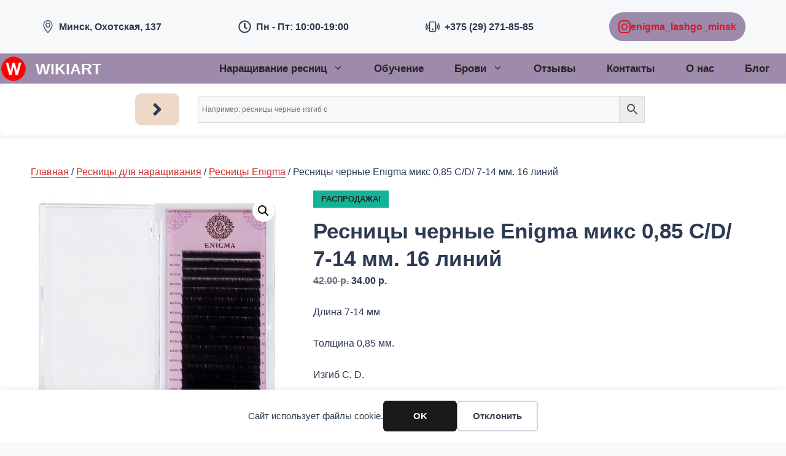

--- FILE ---
content_type: text/html; charset=UTF-8
request_url: https://wikiart.by/product/resnici-chernie-enigma-085-mix
body_size: 35961
content:
<!DOCTYPE html>
<html lang="ru-RU">
<head>
<meta charset="UTF-8">
<title>Ресницы черные Enigma микс 0,85 C/D/ 7-14 мм. 16 линий | Wikiart</title>
<style>img:is([sizes="auto" i], [sizes^="auto," i]) { contain-intrinsic-size: 3000px 1500px }</style>
<meta name="viewport" content="width=device-width, initial-scale=1"><meta name="description" content="Длина 7-14 мм Толщина 0,85 мм. Изгиб C, D. 16 линий.">
<meta name="thumbnail" content="https://wikiart.by/wp-content/uploads/2020/01/DSC_2920-scaled-300x250.jpg">
<meta name="robots" content="index, follow, max-snippet:-1, max-image-preview:large, max-video-preview:-1">
<link rel="canonical" href="https://wikiart.by/product/resnici-chernie-enigma-085-mix">
<meta property="og:url" content="https://wikiart.by/product/resnici-chernie-enigma-085-mix">
<meta property="og:site_name" content="Wikiart">
<meta property="og:locale" content="ru_RU">
<meta property="og:type" content="product">
<meta property="og:title" content="Ресницы черные Enigma микс 0,85 C/D/ 7-14 мм. 16 линий | Wikiart">
<meta property="og:description" content="Длина 7-14 мм Толщина 0,85 мм. Изгиб C, D. 16 линий.">
<meta property="og:image" content="https://wikiart.by/wp-content/uploads/2020/01/DSC_2920-scaled.jpg">
<meta property="og:image:secure_url" content="https://wikiart.by/wp-content/uploads/2020/01/DSC_2920-scaled.jpg">
<meta property="og:image:width" content="2560">
<meta property="og:image:height" content="2560">
<meta property="og:image:alt" content="Ресницы 0,1 Enigma">
<style>
.lazyload,
.lazyloading {
max-width: 100%;
}
</style>
<link rel='stylesheet' id='contact-form-7-css' href='https://wikiart.by/wp-content/plugins/contact-form-7/includes/css/styles.css?ver=6.1.3' media='all' />
<link rel='stylesheet' id='photoswipe-css' href='https://wikiart.by/wp-content/plugins/woocommerce/assets/css/photoswipe/photoswipe.min.css?ver=10.3.5' media='all' />
<link rel='stylesheet' id='photoswipe-default-skin-css' href='https://wikiart.by/wp-content/plugins/woocommerce/assets/css/photoswipe/default-skin/default-skin.min.css?ver=10.3.5' media='all' />
<link rel='stylesheet' id='woocommerce-layout-css' href='https://wikiart.by/wp-content/plugins/woocommerce/assets/css/woocommerce-layout.css?ver=10.3.5' media='all' />
<link rel='stylesheet' id='woocommerce-smallscreen-css' href='https://wikiart.by/wp-content/plugins/woocommerce/assets/css/woocommerce-smallscreen.css?ver=10.3.5' media='only screen and (max-width: 768px)' />
<link rel='stylesheet' id='woocommerce-general-css' href='https://wikiart.by/wp-content/plugins/woocommerce/assets/css/woocommerce.css?ver=10.3.5' media='all' />
<style id='woocommerce-inline-inline-css'>
.woocommerce form .form-row .required { visibility: visible; }
</style>
<link rel='stylesheet' id='aws-style-css' href='https://wikiart.by/wp-content/plugins/advanced-woo-search/assets/css/common.min.css?ver=3.48' media='all' />
<link rel='stylesheet' id='style-mod-css' href='https://wikiart.by/wp-content/formmodal/modal/css/component.css?ver=6.8.3' media='all' />
<link rel='stylesheet' id='brands-styles-css' href='https://wikiart.by/wp-content/plugins/woocommerce/assets/css/brands.css?ver=10.3.5' media='all' />
<link rel='stylesheet' id='generate-style-css' href='https://wikiart.by/wp-content/themes/generatepress/assets/css/main.min.css?ver=3.6.0' media='all' />
<style id='generate-style-inline-css'>
.is-right-sidebar{width:35%;}.is-left-sidebar{width:30%;}.site-content .content-area{width:100%;}@media (max-width: 1200px){.main-navigation .menu-toggle,.sidebar-nav-mobile:not(#sticky-placeholder){display:block;}.main-navigation ul,.gen-sidebar-nav,.main-navigation:not(.slideout-navigation):not(.toggled) .main-nav > ul,.has-inline-mobile-toggle #site-navigation .inside-navigation > *:not(.navigation-search):not(.main-nav){display:none;}.nav-align-right .inside-navigation,.nav-align-center .inside-navigation{justify-content:space-between;}.has-inline-mobile-toggle .mobile-menu-control-wrapper{display:flex;flex-wrap:wrap;}.has-inline-mobile-toggle .inside-header{flex-direction:row;text-align:left;flex-wrap:wrap;}.has-inline-mobile-toggle .header-widget,.has-inline-mobile-toggle #site-navigation{flex-basis:100%;}.nav-float-left .has-inline-mobile-toggle #site-navigation{order:10;}}
.dynamic-author-image-rounded{border-radius:100%;}.dynamic-featured-image, .dynamic-author-image{vertical-align:middle;}.one-container.blog .dynamic-content-template:not(:last-child), .one-container.archive .dynamic-content-template:not(:last-child){padding-bottom:0px;}.dynamic-entry-excerpt > p:last-child{margin-bottom:0px;}
</style>
<link rel='stylesheet' id='generatepress-dynamic-css' href='https://wikiart.by/wp-content/uploads/generatepress/style.min.css?ver=1763878659' media='all' />
<style id='generateblocks-inline-css'>
.gb-grid-wrapper-01921a05{display:flex;flex-wrap:wrap;row-gap:20px;}.gb-grid-wrapper-01921a05 > .gb-grid-column{box-sizing:border-box;}.gb-grid-wrapper-afed7276{display:flex;flex-wrap:wrap;margin-left:-60px;}.gb-grid-wrapper-afed7276 > .gb-grid-column{box-sizing:border-box;padding-left:60px;}.gb-grid-wrapper-4e175c3c{display:flex;flex-wrap:wrap;row-gap:5px;}.gb-grid-wrapper-4e175c3c > .gb-grid-column{box-sizing:border-box;padding-left:0px;}.gb-grid-wrapper-b0ae0617{display:flex;flex-wrap:wrap;margin-left:-30px;}.gb-grid-wrapper-b0ae0617 > .gb-grid-column{box-sizing:border-box;padding-left:30px;}.gb-grid-wrapper-d2cd521d{display:flex;flex-wrap:wrap;row-gap:20px;margin-left:-20px;}.gb-grid-wrapper-d2cd521d > .gb-grid-column{box-sizing:border-box;padding-left:20px;}.gb-grid-wrapper-1330cc1e{display:flex;flex-wrap:wrap;align-items:center;margin-left:-30px;}.gb-grid-wrapper-1330cc1e > .gb-grid-column{box-sizing:border-box;padding-left:30px;}.gb-grid-wrapper-65ac8934{display:flex;flex-wrap:wrap;align-items:center;justify-content:center;row-gap:20px;margin-left:-20px;}.gb-grid-wrapper-65ac8934 > .gb-grid-column{box-sizing:border-box;padding-left:20px;}.gb-container-4a697d92{font-weight:bold;}.gb-grid-wrapper > .gb-grid-column-4a697d92{width:100%;}.gb-container-f92937d0{margin-right:30px;margin-left:30px;}.gb-container-c13ca7a2{position:relative;overflow-x:hidden;overflow-y:hidden;font-size:17px;background-color:var(--accent-2);color:var(--accent);background-image:url(https://wikiart.by/wp-content/uploads/2024/12/subtle-light-pattern.jpg);background-repeat:repeat;background-position:center center;background-size:auto;background-attachment:fixed;}.gb-container-c13ca7a2 a{color:var(--accent);}.gb-container-c13ca7a2 a:hover{color:var(--contrast-3);}.gb-container-c13ca7a2.gb-has-dynamic-bg{background-image:var(--background-url);}.gb-container-c13ca7a2.gb-no-dynamic-bg{background-image:none;}.gb-container-6b1b6959{max-width:1400px;padding:80px 40px;margin-right:auto;margin-left:auto;}.gb-container-5ab3db75{height:100%;padding:0;}.gb-grid-wrapper > .gb-grid-column-5ab3db75{width:30%;}.gb-container-6434d96c{width:70%;}.gb-container-0d5fe01b{display:inline-flex;flex-direction:row;align-items:center;}.gb-grid-wrapper > .gb-grid-column-0d5fe01b{width:25%;}.gb-container-5328e65b{display:inline-flex;align-items:center;}.gb-grid-wrapper > .gb-grid-column-5328e65b{width:75%;}.gb-container-da1e664c{height:100%;display:flex;flex-direction:column;align-items:flex-start;padding:0;border-bottom-right-radius:0px;}.gb-grid-wrapper > .gb-grid-column-da1e664c{width:30%;}.gb-container-0f91740e{height:100%;padding:0;}.gb-grid-wrapper > .gb-grid-column-0f91740e{width:20%;}.gb-container-796d31ab{height:100%;padding:0;}.gb-grid-wrapper > .gb-grid-column-796d31ab{width:20%;}.gb-container-664eed66{display:flex;align-items:center;justify-content:space-between;column-gap:30px;margin-top:80px;}.gb-container-6f84a564{width:40%;}.gb-container-cbea4aa6{max-width:1400px;padding:0;margin-right:auto;margin-left:auto;}.gb-container-ee2c8748{display:flex;column-gap:20px;row-gap:6px;}.gb-container-46959cce{text-align:center;padding:20px;margin:0 0 20px;background-color:rgba(123, 220, 181, 0.2);}.gb-container-550f3c6d > .gb-inside-container{padding:0;}.gb-grid-wrapper > .gb-grid-column-550f3c6d{width:75%;}.gb-grid-wrapper > .gb-grid-column-550f3c6d > .gb-container{display:flex;flex-direction:column;height:100%;}.gb-container-a921ca36{margin:10px 0;}.gb-container-a921ca36 > .gb-inside-container{padding:0;}.gb-grid-wrapper > .gb-grid-column-a921ca36{width:15%;}.gb-grid-wrapper > .gb-grid-column-a921ca36 > .gb-container{display:flex;flex-direction:column;height:100%;}.gb-container-bb2740b9 > .gb-inside-container{padding:0 5px;}.gb-grid-wrapper > .gb-grid-column-bb2740b9{width:85%;}.gb-grid-wrapper > .gb-grid-column-bb2740b9 > .gb-container{display:flex;flex-direction:column;height:100%;}.gb-container-9844bdef{margin:10px 0;}.gb-container-9844bdef > .gb-inside-container{padding:0;}.gb-grid-wrapper > .gb-grid-column-9844bdef{width:25%;}.gb-grid-wrapper > .gb-grid-column-9844bdef > .gb-container{display:flex;flex-direction:column;height:100%;}.gb-container-6f115f3c{margin-top:40px;margin-bottom:40px;border-radius:0;background-color:rgba(240, 242, 245, 0.4);max-width:1400px;margin-left:auto;margin-right:auto;}.gb-container-6f115f3c > .gb-inside-container{padding:30px 40px 35px 30px;max-width:1400px;margin-left:auto;margin-right:auto;}.gb-grid-wrapper > .gb-grid-column-6f115f3c > .gb-container{display:flex;flex-direction:column;height:100%;}.gb-container-0b5da513 > .gb-inside-container{padding:0;}.gb-grid-wrapper > .gb-grid-column-0b5da513{width:20%;}.gb-grid-wrapper > .gb-grid-column-0b5da513 > .gb-container{display:flex;flex-direction:column;height:100%;}.gb-container-bf466fcb > .gb-inside-container{padding:0;}.gb-grid-wrapper > .gb-grid-column-bf466fcb{width:80%;}.gb-grid-wrapper > .gb-grid-column-bf466fcb > .gb-container{display:flex;flex-direction:column;height:100%;}.gb-container-9efc77d1{max-width:1400px;position:relative;overflow-x:hidden;overflow-y:hidden;text-align:center;padding:60px 10px;margin-right:auto;margin-bottom:10px;margin-left:auto;border-radius:10px;border:5px solid var(--base-3);background-color:var(--base-3);background-image:url(https://wikiart.by/wp-content/uploads/2024/12/subtle-light-pattern.jpg);background-repeat:repeat;background-position:center center;background-size:auto;background-attachment:fixed;}.gb-container-9efc77d1 > .gb-shapes .gb-shape-1{color:var(--base-2);position:absolute;overflow:hidden;pointer-events:none;line-height:0;left:0;right:0;bottom:-1px;transform:scaleX(-1);}.gb-container-9efc77d1 > .gb-shapes .gb-shape-1 svg{height:55px;width:calc(100% + 1.3px);fill:currentColor;position:relative;left:50%;transform:translateX(-50%);min-width:100%;}.gb-container-9efc77d1 > .gb-shapes .gb-shape-2{color:var(--base-2);position:absolute;overflow:hidden;pointer-events:none;line-height:0;left:0;right:0;top:-1px;transform:scaleY(-1);}.gb-container-9efc77d1 > .gb-shapes .gb-shape-2 svg{height:55px;width:calc(100% + 1.3px);fill:currentColor;position:relative;left:50%;transform:translateX(-50%);min-width:100%;}.gb-container-9efc77d1.gb-has-dynamic-bg{background-image:var(--background-url);}.gb-container-9efc77d1.gb-no-dynamic-bg{background-image:none;}.gb-container-22e9bb3f{max-width:1400px;padding:60px 10px;margin-right:auto;margin-bottom:10px;margin-left:auto;border-radius:10px;border:5px solid var(--base-3);background-color:var(--base-2);}.gb-container-354003c7{width:30%;margin-bottom:30px;margin-left:30px;border-top:4px solid var(--violet);}.gb-container-373a1f05{max-width:1400px;display:flex;flex-direction:row;align-items:center;z-index:1;position:relative;font-size:1rem;font-weight:bold;padding:20px 5px;margin:0 auto;border-bottom-color:var(--accent-3);}.gb-container-069caf14{max-width:1400px;padding:10px;border-radius:10px;background-color:var(--base-3);}.gb-container-150db74b{padding:10px 20px;border-radius:10px;border:var(--base-3);background-color:var(--accent-2);}.gb-container-46af80d5{padding:10px;border-radius:10px;}.gb-grid-wrapper > .gb-grid-column-46af80d5{width:60%;}h5.gb-headline-63124cfd{font-size:18px;margin-bottom:5px;}p.gb-headline-5244ee64{font-size:14px;margin-bottom:0px;color:var(--global-color-10);}h4.gb-headline-134c3323{display:flex;flex-direction:row;align-items:center;justify-content:flex-start;column-gap:0.5em;height:10px;font-size:25px;text-align:center;}h4.gb-headline-134c3323 .gb-icon{line-height:0;}h4.gb-headline-134c3323 .gb-icon svg{width:1em;height:1em;fill:currentColor;}h4.gb-headline-a7545ffe{display:flex;align-items:center;justify-content:flex-start;column-gap:0.5em;height:10px;font-size:25px;text-align:center;}h4.gb-headline-a7545ffe .gb-icon{line-height:0;}h4.gb-headline-a7545ffe .gb-icon svg{width:1em;height:1em;fill:currentColor;}p.gb-headline-fc797c38{display:inline-flex;flex-direction:column;align-items:center;justify-content:flex-start;font-size:24px;font-weight:bold;color:var(--accent);}p.gb-headline-177ad5d3{margin-bottom:0em;color:var(--contrast-2);}p.gb-headline-e66e5ce9{margin-bottom:0em;color:var(--contrast-2);}p.gb-headline-f6b12d6e{margin-bottom:0em;color:var(--contrast-2);}p.gb-headline-0e0c7b31{margin-bottom:0em;color:var(--contrast-2);}p.gb-headline-22d10b59{margin-bottom:0em;color:var(--contrast-2);}p.gb-headline-31dd3d0b{margin-bottom:0em;color:var(--contrast-2);}p.gb-headline-b559ea31{margin-bottom:0em;color:var(--contrast-2);}p.gb-headline-d6f6b4fc{font-weight:bold;text-transform:uppercase;text-align:left;}p.gb-headline-4da1108d{font-weight:bold;text-transform:uppercase;}p.gb-headline-37c0c340{font-weight:bold;text-transform:uppercase;}p.gb-headline-546cf105{margin-bottom:0px;}h2.gb-headline-ba081736{display:flex;}p.gb-headline-ea05e911{font-size:18px;letter-spacing:0.2em;font-weight:600;text-transform:uppercase;margin-bottom:10px;}p.gb-headline-8888560b{margin-bottom:1em;}div.gb-headline-07023119{font-size:30px;font-weight:bold;text-align:center;}div.gb-headline-6da0050c{font-size:25px;font-weight:bold;color:var(--accent-2);}div.gb-headline-7f43c4ec{font-size:25px;font-weight:bold;}h2.gb-headline-be7cfd0d{text-align:left;padding:30px 30px 0;}p.gb-headline-280f3668{display:flex;flex-direction:row;align-items:center;column-gap:0.5px;padding:2px;margin-right:auto;margin-bottom:0px;margin-left:auto;color:var(--accent-3);}p.gb-headline-280f3668 a{color:var(--accent-3);}p.gb-headline-280f3668 a:hover{color:var(--accent);}p.gb-headline-280f3668 .gb-icon{line-height:0;padding-right:0.5em;}p.gb-headline-280f3668 .gb-icon svg{width:1.3em;height:1.3em;fill:currentColor;}p.gb-headline-317a3a0c{display:flex;flex-direction:row;align-items:center;column-gap:0.5px;padding:2px;margin-right:auto;margin-bottom:0px;margin-left:auto;color:var(--accent-3);}p.gb-headline-317a3a0c .gb-icon{line-height:0;padding-right:0.5em;}p.gb-headline-317a3a0c .gb-icon svg{width:1.3em;height:1.3em;fill:currentColor;}p.gb-headline-a65a498a{display:flex;flex-direction:row;align-items:center;column-gap:0.5px;padding:2px;margin-right:auto;margin-bottom:0px;margin-left:auto;}p.gb-headline-a65a498a a{color:var(--accent-3);}p.gb-headline-a65a498a a:hover{color:var(--accent);}p.gb-headline-a65a498a .gb-icon{line-height:0;color:var(--contrast);padding-right:0.5em;}p.gb-headline-a65a498a .gb-icon svg{width:1.4em;height:1.4em;fill:currentColor;}div.gb-headline-8664b5cd{display:flex;align-items:center;column-gap:0.5em;font-size:20px;text-align:center;}div.gb-headline-8664b5cd .gb-icon{line-height:0;}div.gb-headline-8664b5cd .gb-icon svg{width:2rem;height:2rem;fill:currentColor;}.gb-image-207fd190{width:40px;height:40px;vertical-align:middle;}.gb-button-wrapper{display:flex;flex-wrap:wrap;align-items:flex-start;justify-content:flex-start;clear:both;}.gb-button-wrapper a.gb-button-20134979{display:inline-flex;align-items:center;justify-content:center;column-gap:0.5em;text-align:center;margin-bottom:0.6em;text-decoration:none;}.gb-button-wrapper a.gb-button-20134979 .gb-icon{line-height:0;}.gb-button-wrapper a.gb-button-20134979 .gb-icon svg{width:.8em;height:.8em;fill:currentColor;}.gb-button-wrapper a.gb-button-5edc8dc1{display:inline-flex;align-items:center;justify-content:center;column-gap:0.5em;text-align:center;margin-bottom:0.6em;text-decoration:none;}.gb-button-wrapper a.gb-button-5edc8dc1 .gb-icon{line-height:0;}.gb-button-wrapper a.gb-button-5edc8dc1 .gb-icon svg{width:.8em;height:.8em;fill:currentColor;}.gb-button-wrapper a.gb-button-39160e68{display:inline-flex;align-items:center;justify-content:center;column-gap:0.5em;text-align:center;margin-bottom:0.6em;text-decoration:none;}.gb-button-wrapper a.gb-button-39160e68 .gb-icon{line-height:0;}.gb-button-wrapper a.gb-button-39160e68 .gb-icon svg{width:.8em;height:.8em;fill:currentColor;}.gb-button-wrapper a.gb-button-18be3d12{display:inline-flex;align-items:center;justify-content:center;column-gap:0.5em;text-align:center;margin-bottom:0.6em;text-decoration:none;}.gb-button-wrapper a.gb-button-18be3d12 .gb-icon{line-height:0;}.gb-button-wrapper a.gb-button-18be3d12 .gb-icon svg{width:.8em;height:.8em;fill:currentColor;}.gb-button-wrapper a.gb-button-a6883c16{display:inline-flex;align-items:center;justify-content:center;column-gap:0.5em;text-align:center;margin-bottom:0.6em;text-decoration:none;}.gb-button-wrapper a.gb-button-a6883c16 .gb-icon{line-height:0;}.gb-button-wrapper a.gb-button-a6883c16 .gb-icon svg{width:.8em;height:.8em;fill:currentColor;}.gb-button-wrapper a.gb-button-2ff5b977{display:inline-flex;align-items:center;justify-content:center;column-gap:0.5em;text-transform:capitalize;text-align:center;margin-bottom:0.6em;text-decoration:none;}.gb-button-wrapper a.gb-button-2ff5b977 .gb-icon{line-height:0;}.gb-button-wrapper a.gb-button-2ff5b977 .gb-icon svg{width:.8em;height:.8em;fill:currentColor;}.gb-button-wrapper a.gb-button-7be7902c{display:inline-flex;align-items:center;justify-content:center;column-gap:0.5em;text-transform:capitalize;text-align:center;margin-bottom:0.6em;text-decoration:none;}.gb-button-wrapper a.gb-button-7be7902c .gb-icon{line-height:0;}.gb-button-wrapper a.gb-button-7be7902c .gb-icon svg{width:.8em;height:.8em;fill:currentColor;}.gb-button-wrapper a.gb-button-043b6820{display:inline-flex;align-items:center;justify-content:center;column-gap:0.5em;text-transform:capitalize;text-align:center;margin-bottom:0.6em;text-decoration:none;}.gb-button-wrapper a.gb-button-043b6820 .gb-icon{line-height:0;}.gb-button-wrapper a.gb-button-043b6820 .gb-icon svg{width:.8em;height:.8em;fill:currentColor;}.gb-button-wrapper a.gb-button-f150432a{display:inline-flex;align-items:center;justify-content:center;column-gap:0.5em;text-transform:capitalize;text-align:center;margin-bottom:0.6em;text-decoration:none;}.gb-button-wrapper a.gb-button-f150432a .gb-icon{line-height:0;}.gb-button-wrapper a.gb-button-f150432a .gb-icon svg{width:.8em;height:.8em;fill:currentColor;}.gb-button-wrapper a.gb-button-d6a271c2{display:inline-flex;align-items:center;justify-content:center;column-gap:0.5em;text-transform:capitalize;text-align:center;margin-bottom:0.6em;text-decoration:none;}.gb-button-wrapper a.gb-button-d6a271c2 .gb-icon{line-height:0;}.gb-button-wrapper a.gb-button-d6a271c2 .gb-icon svg{width:.8em;height:.8em;fill:currentColor;}.gb-button-wrapper a.gb-button-5021f23b{display:inline-flex;align-items:center;justify-content:center;column-gap:0.5em;text-transform:capitalize;text-align:center;text-decoration:none;}.gb-button-wrapper a.gb-button-5021f23b .gb-icon{line-height:0;}.gb-button-wrapper a.gb-button-5021f23b .gb-icon svg{width:.8em;height:.8em;fill:currentColor;}a.gb-button-4ab88f6a{display:inline-flex;align-items:center;justify-content:center;column-gap:0.5em;text-align:center;text-decoration:none;}a.gb-button-4ab88f6a .gb-icon{line-height:0;}a.gb-button-4ab88f6a .gb-icon svg{width:1em;height:1em;fill:currentColor;}a.gb-button-564f8b23{display:inline-flex;align-items:center;justify-content:center;column-gap:0.5em;text-align:center;text-decoration:none;}a.gb-button-564f8b23 .gb-icon{line-height:0;}a.gb-button-564f8b23 .gb-icon svg{width:1em;height:1em;fill:currentColor;}a.gb-button-aa9fd5df{display:inline-flex;align-items:center;justify-content:center;column-gap:0.5em;text-align:center;text-decoration:none;}a.gb-button-aa9fd5df .gb-icon{line-height:0;}a.gb-button-aa9fd5df .gb-icon svg{width:1em;height:1em;fill:currentColor;}.gb-button-wrapper a.gb-button-5155d828{display:inline-flex;align-items:center;justify-content:center;column-gap:0.5em;text-align:center;padding:15px 20px;border-radius:5px;background-color:#0366d6;color:#ffffff;text-decoration:none;}.gb-button-wrapper a.gb-button-5155d828:hover, .gb-button-wrapper a.gb-button-5155d828:active, .gb-button-wrapper a.gb-button-5155d828:focus{background-color:#222222;color:#ffffff;}.gb-button-wrapper a.gb-button-5155d828 .gb-icon{line-height:0;}.gb-button-wrapper a.gb-button-5155d828 .gb-icon svg{width:1.8em;height:1.8em;fill:currentColor;}.gb-button-wrapper a.gb-button-38e78b66{display:inline-flex;align-items:center;justify-content:center;text-align:center;margin-right:20px;color:#d6267c;text-decoration:none;}.gb-button-wrapper a.gb-button-38e78b66:hover, .gb-button-wrapper a.gb-button-38e78b66:active, .gb-button-wrapper a.gb-button-38e78b66:focus{color:#192b80;}.gb-button-wrapper a.gb-button-38e78b66 .gb-icon{line-height:0;}.gb-button-wrapper a.gb-button-38e78b66 .gb-icon svg{width:2em;height:2em;fill:currentColor;}button.gb-button-b701e8a6{display:inline-flex;font-size:22px;font-weight:bold;padding:10px 15px;margin-bottom:20px;border-radius:10px;background-color:#0366d6;color:var(--base-3);text-decoration:none;}button.gb-button-b701e8a6:hover, button.gb-button-b701e8a6:active, button.gb-button-b701e8a6:focus{background-color:var(--contrast-3);color:var(--base-3);}a.gb-button-9eddd369{display:flex;align-items:center;column-gap:0.5em;padding:10px 15px;margin-right:auto;margin-bottom:0px;margin-left:auto;border-radius:999px;background-color:var(--violet);color:var(--global-color-11);text-decoration:none;}a.gb-button-9eddd369:hover, a.gb-button-9eddd369:active, a.gb-button-9eddd369:focus{background-color:var(--global-color-11);color:#ffffff;}a.gb-button-9eddd369 .gb-icon{line-height:0;}a.gb-button-9eddd369 .gb-icon svg{width:1.3em;height:1.3em;fill:currentColor;}@media (min-width: 1025px) {.gb-button-wrapper-53db8a1d{flex-direction:column;}.gb-button-wrapper-f1bbc371{flex-direction:column;}}@media (max-width: 1024px) {.gb-grid-wrapper-afed7276{row-gap:60px;margin-left:-30px;}.gb-grid-wrapper-afed7276 > .gb-grid-column{padding-left:30px;}.gb-container-6b1b6959{padding-top:60px;padding-bottom:60px;padding-left:60px;}.gb-grid-wrapper > .gb-grid-column-5ab3db75{width:100%;}.gb-grid-wrapper > .gb-grid-column-da1e664c{width:100%;}.gb-grid-wrapper > .gb-grid-column-0f91740e{width:50%;}.gb-grid-wrapper > .gb-grid-column-796d31ab{width:50%;}.gb-container-664eed66{flex-direction:column;row-gap:20px;}.gb-container-6f84a564{width:100%;text-align:center;}.gb-grid-wrapper > .gb-grid-column-6f84a564{width:100%;}.gb-container-ee2c8748{justify-content:center;}p.gb-headline-d1597810{text-align:center;}p.gb-headline-52b69d41{text-align:center;}}@media (max-width: 1024px) and (min-width: 768px) {.gb-grid-wrapper > div.gb-grid-column-da1e664c{padding-bottom:0;}.gb-button-wrapper-53db8a1d{flex-direction:column;}.gb-button-wrapper-f1bbc371{flex-direction:column;}}@media (max-width: 767px) {.gb-grid-wrapper-4e175c3c{row-gap:5px;}.gb-grid-wrapper-1330cc1e > .gb-grid-column{padding-bottom:20px;}.gb-grid-wrapper-65ac8934{row-gap:10px;margin-left:-10px;}.gb-grid-wrapper-65ac8934 > .gb-grid-column{padding-left:10px;}.gb-container-c13ca7a2{background-attachment:initial;}.gb-container-6b1b6959{padding-right:30px;padding-left:30px;}.gb-grid-wrapper > .gb-grid-column-5ab3db75{width:100%;}.gb-container-0d5fe01b{align-items:center;}.gb-grid-wrapper > .gb-grid-column-0d5fe01b{width:25%;}.gb-container-5328e65b{margin-left:-5px;}.gb-grid-wrapper > .gb-grid-column-5328e65b{width:75%;}.gb-container-da1e664c{align-items:flex-start;justify-content:flex-start;}.gb-grid-wrapper > .gb-grid-column-da1e664c{width:100%;}.gb-grid-wrapper > div.gb-grid-column-da1e664c{padding-bottom:0;}.gb-grid-wrapper > .gb-grid-column-0f91740e{width:50%;}.gb-grid-wrapper > .gb-grid-column-796d31ab{width:50%;}.gb-container-6f84a564{width:100%;}.gb-grid-wrapper > .gb-grid-column-6f84a564{width:100%;}.gb-container-ee2c8748{flex-wrap:wrap;align-items:center;justify-content:flex-start;}.gb-grid-wrapper > .gb-grid-column-550f3c6d{width:100%;}.gb-grid-wrapper > .gb-grid-column-a921ca36{width:100%;}.gb-grid-wrapper > .gb-grid-column-bb2740b9{width:100%;}.gb-grid-wrapper > .gb-grid-column-9844bdef{width:100%;}.gb-grid-wrapper > .gb-grid-column-0b5da513{width:100%;}.gb-grid-wrapper > .gb-grid-column-bf466fcb{width:100%;}.gb-grid-wrapper > div.gb-grid-column-bf466fcb{padding-bottom:0;}.gb-container-9efc77d1{padding:40px 5px;background-attachment:initial;}.gb-container-22e9bb3f{padding:10px 5px;}.gb-container-354003c7{width:40%;margin-bottom:20px;margin-left:0px;}.gb-grid-wrapper > .gb-grid-column-354003c7{width:40%;}.gb-container-373a1f05{display:flex;flex-direction:column;row-gap:3px;padding-right:10px;padding-left:10px;margin:0 auto;}.gb-container-069caf14{padding:10px;}.gb-container-150db74b{display:inline-flex;flex-direction:row;align-items:center;column-gap:5px;row-gap:5px;padding-right:15px;padding-left:15px;}.gb-grid-wrapper > .gb-grid-column-150db74b{width:15%;}.gb-grid-wrapper > .gb-grid-column-46af80d5{width:75%;}p.gb-headline-fc797c38{display:inline-flex;flex-direction:row;align-items:center;justify-content:flex-start;}p.gb-headline-d1597810{text-align:left;}p.gb-headline-52b69d41{text-align:left;}p.gb-headline-546cf105{text-align:center;}p.gb-headline-ea05e911{text-align:center;}p.gb-headline-8888560b{text-align:center;}h2.gb-headline-be7cfd0d{padding:20px 20px 0;}p.gb-headline-280f3668{display:inline-flex;justify-content:falseMobile;}p.gb-headline-317a3a0c{display:inline-flex;justify-content:falseMobile;}p.gb-headline-a65a498a{display:inline-flex;justify-content:rightMobile;}.gb-button-wrapper-53db8a1d{flex-direction:column;}.gb-button-wrapper-f1bbc371{flex-direction:column;}.gb-button-wrapper-53411740{justify-content:center;}.gb-button-wrapper a.gb-button-20134979{justify-content:center;}}:root{--gb-container-width:1400px;}.gb-container .wp-block-image img{vertical-align:middle;}.gb-grid-wrapper .wp-block-image{margin-bottom:0;}.gb-highlight{background:none;}.gb-shape{line-height:0;}
</style>
<link rel='stylesheet' id='generate-offside-css' href='https://wikiart.by/wp-content/plugins/gp-premium/menu-plus/functions/css/offside.min.css?ver=2.4.0' media='all' />
<style id='generate-offside-inline-css'>
:root{--gp-slideout-width:265px;}.slideout-navigation.main-navigation{background-color:var(--base-3);}.slideout-navigation.main-navigation .main-nav ul li a{color:var(--contrast);}.slideout-navigation.main-navigation ul ul{background-color:var(--base);}.slideout-navigation.main-navigation .main-nav ul ul li a{color:var(--contrast);}.slideout-navigation.main-navigation .main-nav ul li:not([class*="current-menu-"]):hover > a, .slideout-navigation.main-navigation .main-nav ul li:not([class*="current-menu-"]):focus > a, .slideout-navigation.main-navigation .main-nav ul li.sfHover:not([class*="current-menu-"]) > a{color:var(--base-3);background-color:var(--contrast-3);}.slideout-navigation.main-navigation .main-nav ul ul li:not([class*="current-menu-"]):hover > a, .slideout-navigation.main-navigation .main-nav ul ul li:not([class*="current-menu-"]):focus > a, .slideout-navigation.main-navigation .main-nav ul ul li.sfHover:not([class*="current-menu-"]) > a{color:var(--contrast-3);background-color:var(--base-2);}.slideout-navigation.main-navigation .main-nav ul li[class*="current-menu-"] > a{color:var(--contrast);background-color:var(--accent-2);}.slideout-navigation.main-navigation .main-nav ul ul li[class*="current-menu-"] > a{color:var(--contrast-2);background-color:var(--accent-2);}.slideout-navigation, .slideout-navigation a{color:var(--contrast);}.slideout-navigation button.slideout-exit{color:var(--contrast);padding-left:25px;padding-right:25px;}.slide-opened nav.toggled .menu-toggle:before{display:none;}@media (max-width: 1200px){.menu-bar-item.slideout-toggle{display:none;}}
.slideout-navigation.main-navigation .main-nav ul li a{font-family:inherit;font-weight:normal;font-size:21px;}@media (max-width:768px){.slideout-navigation.main-navigation .main-nav ul li a{font-size:16px;}}
</style>
<link rel='stylesheet' id='generate-navigation-branding-css' href='https://wikiart.by/wp-content/plugins/gp-premium/menu-plus/functions/css/navigation-branding-flex.min.css?ver=2.4.0' media='all' />
<style id='generate-navigation-branding-inline-css'>
.main-navigation.has-branding.grid-container .navigation-branding, .main-navigation.has-branding:not(.grid-container) .inside-navigation:not(.grid-container) .navigation-branding{margin-left:10px;}.main-navigation .sticky-navigation-logo, .main-navigation.navigation-stick .site-logo:not(.mobile-header-logo){display:none;}.main-navigation.navigation-stick .sticky-navigation-logo{display:block;}.navigation-branding img, .site-logo.mobile-header-logo img{height:45px;width:auto;}.navigation-branding .main-title{line-height:45px;}@media (max-width: 1410px){#site-navigation .navigation-branding, #sticky-navigation .navigation-branding{margin-left:10px;}}@media (max-width: 1200px){.main-navigation.has-branding.nav-align-center .menu-bar-items, .main-navigation.has-sticky-branding.navigation-stick.nav-align-center .menu-bar-items{margin-left:auto;}.navigation-branding{margin-right:auto;margin-left:10px;}.navigation-branding .main-title, .mobile-header-navigation .site-logo{margin-left:10px;}.navigation-branding img, .site-logo.mobile-header-logo{height:50px;}.navigation-branding .main-title{line-height:50px;}}
</style>
<link rel='stylesheet' id='generate-woocommerce-css' href='https://wikiart.by/wp-content/plugins/gp-premium/woocommerce/functions/css/woocommerce.min.css?ver=2.4.0' media='all' />
<style id='generate-woocommerce-inline-css'>
.woocommerce ul.products li.product .woocommerce-LoopProduct-link{color:var(--contrast);}.woocommerce ul.products li.product .woocommerce-LoopProduct-link:hover{color:var(--accent);}.woocommerce #respond input#submit, .woocommerce a.button, .woocommerce button.button, .woocommerce input.button{color:var(--contrast-2);background-color:var(--accent-2);font-size:17;font-weight:normal;}.woocommerce #respond input#submit:hover, .woocommerce a.button:hover, .woocommerce button.button:hover, .woocommerce input.button:hover{color:var(--contrast-3);background-color:var(--contrast);}.woocommerce #respond input#submit.alt, .woocommerce a.button.alt, .woocommerce button.button.alt, .woocommerce input.button.alt, .woocommerce #respond input#submit.alt.disabled, .woocommerce #respond input#submit.alt.disabled:hover, .woocommerce #respond input#submit.alt:disabled, .woocommerce #respond input#submit.alt:disabled:hover, .woocommerce #respond input#submit.alt:disabled[disabled], .woocommerce #respond input#submit.alt:disabled[disabled]:hover, .woocommerce a.button.alt.disabled, .woocommerce a.button.alt.disabled:hover, .woocommerce a.button.alt:disabled, .woocommerce a.button.alt:disabled:hover, .woocommerce a.button.alt:disabled[disabled], .woocommerce a.button.alt:disabled[disabled]:hover, .woocommerce button.button.alt.disabled, .woocommerce button.button.alt.disabled:hover, .woocommerce button.button.alt:disabled, .woocommerce button.button.alt:disabled:hover, .woocommerce button.button.alt:disabled[disabled], .woocommerce button.button.alt:disabled[disabled]:hover, .woocommerce input.button.alt.disabled, .woocommerce input.button.alt.disabled:hover, .woocommerce input.button.alt:disabled, .woocommerce input.button.alt:disabled:hover, .woocommerce input.button.alt:disabled[disabled], .woocommerce input.button.alt:disabled[disabled]:hover{color:var(--accent);background-color:var(--accent-2);}.woocommerce #respond input#submit.alt:hover, .woocommerce a.button.alt:hover, .woocommerce button.button.alt:hover, .woocommerce input.button.alt:hover{color:var(--base-3);background-color:var(--violet);}.woocommerce .star-rating span:before, .woocommerce p.stars:hover a::before{color:#ffa200;}.woocommerce span.onsale{background-color:#13b398;color:var(--accent);}.woocommerce ul.products li.product .price, .woocommerce div.product p.price{color:var(--contrast);}.woocommerce div.product .woocommerce-tabs ul.tabs li a{color:var(--contrast);}.woocommerce div.product .woocommerce-tabs ul.tabs li a:hover, .woocommerce div.product .woocommerce-tabs ul.tabs li.active a{color:var(--accent);}.woocommerce-message{background-color:#047baa;color:var(--base-3);}div.woocommerce-message a.button, div.woocommerce-message a.button:focus, div.woocommerce-message a.button:hover, div.woocommerce-message a, div.woocommerce-message a:focus, div.woocommerce-message a:hover{color:var(--base-3);}.woocommerce-info{background-color:#1e73be;color:var(--base-3);}div.woocommerce-info a.button, div.woocommerce-info a.button:focus, div.woocommerce-info a.button:hover, div.woocommerce-info a, div.woocommerce-info a:focus, div.woocommerce-info a:hover{color:var(--base-3);}.woocommerce-error{background-color:#e8626d;color:var(--base-3);}div.woocommerce-error a.button, div.woocommerce-error a.button:focus, div.woocommerce-error a.button:hover, div.woocommerce-error a, div.woocommerce-error a:focus, div.woocommerce-error a:hover{color:var(--base-3);}.woocommerce-product-details__short-description{color:var(--contrast);}#wc-mini-cart{background-color:var(--base-3);color:var(--contrast-2);}#wc-mini-cart a:not(.button), #wc-mini-cart a.remove{color:var(--contrast-2);}#wc-mini-cart .button{background-color:var(--accent-2);color:var(--contrast-2);}#wc-mini-cart .button:hover, #wc-mini-cart .button:focus, #wc-mini-cart .button:active{background-color:var(--contrast);color:var(--base-3);}.woocommerce #content div.product div.images, .woocommerce div.product div.images, .woocommerce-page #content div.product div.images, .woocommerce-page div.product div.images{width:35%;}.add-to-cart-panel{background-color:var(--base-3);color:var(--contrast-2);}.add-to-cart-panel a:not(.button){color:var(--contrast-2);}#wc-sticky-cart-panel .button{background-color:var(--accent-2);color:var(--contrast-2);}#wc-sticky-cart-panel .button:hover, #wc-sticky-cart-panel .button:focus, #wc-sticky-cart-panel .button:active{background-color:var(--contrast);color:var(--base-3);}.woocommerce .widget_price_filter .price_slider_wrapper .ui-widget-content{background-color:var(--base-2);}.woocommerce .widget_price_filter .ui-slider .ui-slider-range, .woocommerce .widget_price_filter .ui-slider .ui-slider-handle{background-color:var(--accent);}.cart-contents > span.number-of-items{background-color:rgba(0,0,0,0.05);}.cart-contents .amount{display:none;}.cart-contents > span.number-of-items{display:inline-block;}.woocommerce-MyAccount-navigation li.is-active a:after, a.button.wc-forward:after{display:none;}#payment .payment_methods>.wc_payment_method>label:before{font-family:WooCommerce;content:"\e039";}#payment .payment_methods li.wc_payment_method>input[type=radio]:first-child:checked+label:before{content:"\e03c";}.woocommerce-ordering:after{font-family:WooCommerce;content:"\e00f";}.wc-columns-container .products, .woocommerce .related ul.products, .woocommerce .up-sells ul.products{grid-gap:30px;}@media (max-width: 1024px){.woocommerce .wc-columns-container.wc-tablet-columns-3 .products{-ms-grid-columns:(1fr)[3];grid-template-columns:repeat(3, 1fr);}.wc-related-upsell-tablet-columns-3 .related ul.products, .wc-related-upsell-tablet-columns-3 .up-sells ul.products{-ms-grid-columns:(1fr)[3];grid-template-columns:repeat(3, 1fr);}}@media (max-width:768px){.add-to-cart-panel .continue-shopping{background-color:var(--base-3);}.woocommerce #content div.product div.images,.woocommerce div.product div.images,.woocommerce-page #content div.product div.images,.woocommerce-page div.product div.images{width:100%;}}@media (max-width: 1200px){nav.toggled .main-nav li.wc-menu-item{display:none !important;}.mobile-bar-items.wc-mobile-cart-items{z-index:1;}}
.woocommerce ul.products li.product .woocommerce-LoopProduct-link h2, .woocommerce ul.products li.product .woocommerce-loop-category__title{font-family:inherit;font-weight:normal;font-size:17px;line-height:1.7;}.woocommerce .up-sells ul.products li.product .woocommerce-LoopProduct-link h2, .woocommerce .cross-sells ul.products li.product .woocommerce-LoopProduct-link h2, .woocommerce .related ul.products li.product .woocommerce-LoopProduct-link h2{font-family:inherit;font-weight:normal;font-size:15px;}
</style>
<link rel='stylesheet' id='generate-woocommerce-mobile-css' href='https://wikiart.by/wp-content/plugins/gp-premium/woocommerce/functions/css/woocommerce-mobile.min.css?ver=2.4.0' media='(max-width:768px)' />
<script src="https://wikiart.by/wp-includes/js/jquery/jquery.min.js?ver=3.7.1" id="jquery-core-js"></script>
<script src="https://wikiart.by/wp-content/plugins/woocommerce/assets/js/zoom/jquery.zoom.min.js?ver=1.7.21-wc.10.3.5" id="wc-zoom-js" defer data-wp-strategy="defer"></script>
<script src="https://wikiart.by/wp-content/plugins/woocommerce/assets/js/flexslider/jquery.flexslider.min.js?ver=2.7.2-wc.10.3.5" id="wc-flexslider-js" defer data-wp-strategy="defer"></script>
<script src="https://wikiart.by/wp-content/plugins/woocommerce/assets/js/photoswipe/photoswipe.min.js?ver=4.1.1-wc.10.3.5" id="wc-photoswipe-js" defer data-wp-strategy="defer"></script>
<script src="https://wikiart.by/wp-content/plugins/woocommerce/assets/js/photoswipe/photoswipe-ui-default.min.js?ver=4.1.1-wc.10.3.5" id="wc-photoswipe-ui-default-js" defer data-wp-strategy="defer"></script>
<script id="wc-single-product-js-extra">
var wc_single_product_params = {"i18n_required_rating_text":"\u041f\u043e\u0436\u0430\u043b\u0443\u0439\u0441\u0442\u0430, \u043f\u043e\u0441\u0442\u0430\u0432\u044c\u0442\u0435 \u043e\u0446\u0435\u043d\u043a\u0443","i18n_rating_options":["1 \u0438\u0437 5 \u0437\u0432\u0451\u0437\u0434","2 \u0438\u0437 5 \u0437\u0432\u0451\u0437\u0434","3 \u0438\u0437 5 \u0437\u0432\u0451\u0437\u0434","4 \u0438\u0437 5 \u0437\u0432\u0451\u0437\u0434","5 \u0438\u0437 5 \u0437\u0432\u0451\u0437\u0434"],"i18n_product_gallery_trigger_text":"\u041f\u0440\u043e\u0441\u043c\u043e\u0442\u0440 \u0433\u0430\u043b\u0435\u0440\u0435\u0438 \u0438\u0437\u043e\u0431\u0440\u0430\u0436\u0435\u043d\u0438\u0439 \u0432 \u043f\u043e\u043b\u043d\u043e\u044d\u043a\u0440\u0430\u043d\u043d\u043e\u043c \u0440\u0435\u0436\u0438\u043c\u0435","review_rating_required":"no","flexslider":{"rtl":false,"animation":"slide","smoothHeight":true,"directionNav":false,"controlNav":"thumbnails","slideshow":false,"animationSpeed":500,"animationLoop":false,"allowOneSlide":false},"zoom_enabled":"1","zoom_options":[],"photoswipe_enabled":"1","photoswipe_options":{"shareEl":false,"closeOnScroll":false,"history":false,"hideAnimationDuration":0,"showAnimationDuration":0},"flexslider_enabled":"1"};
</script>
<script src="https://wikiart.by/wp-content/plugins/woocommerce/assets/js/frontend/single-product.min.js?ver=10.3.5" id="wc-single-product-js" defer data-wp-strategy="defer"></script>
<script src="https://wikiart.by/wp-content/plugins/woocommerce/assets/js/jquery-blockui/jquery.blockUI.min.js?ver=2.7.0-wc.10.3.5" id="wc-jquery-blockui-js" defer data-wp-strategy="defer"></script>
<script src="https://wikiart.by/wp-content/plugins/woocommerce/assets/js/js-cookie/js.cookie.min.js?ver=2.1.4-wc.10.3.5" id="wc-js-cookie-js" defer data-wp-strategy="defer"></script>
<script id="woocommerce-js-extra">
var woocommerce_params = {"ajax_url":"\/wp-admin\/admin-ajax.php","wc_ajax_url":"\/?wc-ajax=%%endpoint%%","i18n_password_show":"\u041f\u043e\u043a\u0430\u0437\u0430\u0442\u044c \u043f\u0430\u0440\u043e\u043b\u044c","i18n_password_hide":"\u0421\u043a\u0440\u044b\u0442\u044c \u043f\u0430\u0440\u043e\u043b\u044c"};
</script>
<script src="https://wikiart.by/wp-content/plugins/woocommerce/assets/js/frontend/woocommerce.min.js?ver=10.3.5" id="woocommerce-js" defer data-wp-strategy="defer"></script>
<style id="simple-css-output">/*tel*/.entry-meta{margin-top:1em;}#breadcrumbs{margin:0px 0 20px 0;font-size:.9em;font-style:italic;}.callBackForm{font-size:2em!important;font-family:inherit;font-weight:bold!important;line-height:1.3;}/*links*/.entry-content a{border-bottom:2px solid #9e8aaa;transition: all .2s ease;} .page-numbers a{border-bottom:0;} /*in post*/ .aligncenter{text-align:center;}.wp-block-image{margin:15px auto;}/* Woo category nav */.woo-cat-nav{list-style-type:none;margin-left:0;display:flex;flex-wrap:wrap;margin-bottom:80px;}.woocommerce nav.woocommerce-pagination ul li a, .woocommerce nav.woocommerce-pagination ul li span {margin:8px;padding:.5em;}.woo-cat-nav li{padding: 5px 0;margin: 0 10px;border-bottom: 1px solid #ccc;font-size:.95em;text-transform:uppercase;}.wc-block-grid__product-onsale{background:#ff0000;color:white;padding:8px 13px;}/*woo*/.woocommerce #respond input#submit, .woocommerce a.button, .woocommerce button.button, .woocommerce input.button,.wc-block-grid__product-add-to-cart.wp-block-button .wp-block-button__link{border-radius:3px} .wp-block-button.wc-block-grid__product-add-to-cart{padding:10px 20px;font-size:1.2em;}.wc-block-grid.has-4-columns:not(.alignwide):not(.alignfull) .wc-block-grid__product, .wc-block-grid.has-5-columns.alignfull .wc-block-grid__product {font-size:.85em;}.woocommerce ul.products li.product .price del {opacity:1;color:#505050;}/*text*/ .has-background{padding:15px;}.news-grid .gb-block-image img{height:250px;}/*Sticky-GP*/.auto-width.gb-query-loop-wrapper{flex:1}@media (min-width: 768px) {.sticky-container > .gb-inside-container,.sticky-container{position:sticky;top:1px;}#right-sidebar .inside-right-sidebar{height:100%;}}select#wp-block-categories-1{width:100%;}/*column-shadows*/.column-shadow{box-shadow:-12px 12px 0 #edf0f5;}/*image*/figcaption{font-size:.9em;margin:0 auto 5px;text-align:center;} li img{display:block;margin:10px auto 0;text-align:center;}/*category product*/.term-description{margin:60px 10px;border-top:2px solid #ff0000;padding:30px 0;}/*testy*/.strong-view.wpmtst-modern .readmore-page{font-size:1.8em;}.strong-view.wpmtst-modern .wpmtst-testimonial-inner {padding:40px;background:#fff;}.strong-view.wpmtst-modern .wpmtst-testimonial-content,.wpmslider-pager-item {font-size:1.1em!important;}.strong-view.wpmtst-modern .wpmtst-testimonial-content{margin:0 20px!important;}.wpmtst-testimonial-image.testimonial-image{margin:10px;}.readmore{display:block;margin:5px;padding:5px 15px;background:#ccc;border-radius:4px;}.wpmtst-testimonial-field.testimonial-field.testimonial-name{font-weight:bold;color:red;}.strong-view.controls-type-sides-outside{padding:0 35px!important;}/*related*/.crp_related{clear:both;margin:20px 0;}.crp_related ul{display:grid;gap:10px;margin:0;justify-items:center;list-style:none;}.crp_related ul li{text-align:left;word-break:break-word}.crp_related .crp_thumb,.crp_related .crp_title{display:block;margin:5px auto 0;font-size:.94em;font-weight:500;line-height:1.6;}.crp_related ul li a{text-decoration:none!important}.crp_related ul li img{max-width:100%;height:auto;display:block;margin:0 auto}.crp_clear{clear:both}.crp_excerpt{display:block;font-size:.9em}.crp_related ul li {background:#fff;padding:10px;width:100%;box-sizing:border-box;-moz-box-sizing:border-box;-webkit-box-sizing:border-box;border:5px solid #EFF2F7;text-align:center;display:inline-block;}.crp_related ul {grid-template-columns: repeat(auto-fill, minmax(150px, 1fr));}/*comments*/.comment-content a{word-wrap:break-word}.bypostauthor{display:block}.comment,.comment-list{list-style-type:none;padding:0;margin:0}.comment-author-info{display:inline-block;vertical-align:middle}.comment-meta{float:left;margin:15px;padding:15px;}.comment-author cite{font-style:normal;font-weight:700;color:#1967d2;}.entry-meta.comment-metadata{margin-top:0}.comment-respond{margin-top:0}.comment-form>.form-submit{margin-bottom:0}.comment-form input,.comment-form-comment{margin-bottom:10px}.comment-form-comment textarea{resize:vertical}.comment-form #author,.comment-form #email,.comment-form #url{display:block}.comment-metadata .edit-link:before{display:none}.comment-body{padding:15px 0;margin:5px;border:1px solid rgba(0,0,0,.05)}.comment-content{padding:20px;}.comment .children{padding-left:20px;margin-top:-20px;}.pingback .comment-body,.trackback .comment-body{border-bottom:1px solid rgba(0,0,0,.05)}.pingback .edit-link{font-size:13px}.comment-content p:last-child{margin-bottom:0}.comment-list>.comment:first-child{padding-top:0;margin-top:0;border-top:0}ol.comment-list{margin-bottom:1.5em}.comment-form-cookies-consent{display:flex;align-items:center}.comment-form-cookies-consent input{margin-right:.5em;margin-bottom:0}.one-container .comments-area{margin-top:1.5em}.comment-content .reply{font-size:85%}#cancel-comment-reply-link{padding-left:10px}.entry-meta.comment-metadata{display:none;}.comment-reply-link{cursor:pointer;-webkit-appearance:button;padding:0 20px;color:#1565c0;float:right}/*captcha*/.captcha-image {border: 1px solid #ccc; padding: 10px; display: inline-block; text-align: center;}.cf7ic_instructions {display: block;}.captcha-image .cf7ic_instructions span {color: red; font-weight: bold;}.captcha-image label {display: inline-block !important; width: 60px !important; position: relative;}.captcha-image label > input{opacity: 0; margin: 0; width: 50px; height: 50px; position: absolute;} /* HIDE RADIO */.captcha-image svg {padding: 5px; width: 50px; height: 50px;}.captcha-image label > input + svg {cursor:pointer; border:2px solid transparent; position: relative; overflow: hidden;}.captcha-image label > input:checked + svg, .captcha-image label > input:focus + svg {border:2px solid #f00;}/*table*/table td,table th{padding:10px;border:1px solid #ddd;}table{width:100%;border-collapse:collapse;}table th{background-color:#9E8AAA;color:#fff;text-align:left;padding:15px;}table tr:nth-child(odd){background-color:#fff;}table tr:nth-child(2n){background-color:#f2f2f2;}table tr:hover{background-color:#e6e6e6;}.post-wpm-testimonial.current-item,.post-post.current-item{display: none;}</style>		<script>
document.documentElement.className = document.documentElement.className.replace('no-js', 'js');
</script>
<style>
.no-js img.lazyload {
display: none;
}
figure.wp-block-image img.lazyloading {
min-width: 150px;
}
.lazyload,
.lazyloading {
--smush-placeholder-width: 100px;
--smush-placeholder-aspect-ratio: 1/1;
width: var(--smush-image-width, var(--smush-placeholder-width)) !important;
aspect-ratio: var(--smush-image-aspect-ratio, var(--smush-placeholder-aspect-ratio)) !important;
}
.lazyload, .lazyloading {
opacity: 0;
}
.lazyloaded {
opacity: 1;
transition: opacity 400ms;
transition-delay: 0ms;
}
</style>
<script>
window.dataLayer = window.dataLayer || [];
function gtag() { dataLayer.push(arguments); }
gtag('consent', 'default', {
'ad_user_data': 'denied',
'ad_personalization': 'denied',
'ad_storage': 'denied',
'analytics_storage': 'denied',
'wait_for_update': 500,
}); 
gtag('js', new Date()); 
gtag('config', 'G-TQ3JHPR59P');
</script><link rel="icon" href="https://wikiart.by/wp-content/uploads/2024/01/cropped-android-chrome-512x512-1-32x32.png" sizes="32x32" />
<link rel="icon" href="https://wikiart.by/wp-content/uploads/2024/01/cropped-android-chrome-512x512-1-192x192.png" sizes="192x192" />
<link rel="apple-touch-icon" href="https://wikiart.by/wp-content/uploads/2024/01/cropped-android-chrome-512x512-1-180x180.png" />
<meta name="msapplication-TileImage" content="https://wikiart.by/wp-content/uploads/2024/01/cropped-android-chrome-512x512-1-270x270.png" />
</head>
<body class="wp-singular product-template-default single single-product postid-4312 wp-custom-logo wp-embed-responsive wp-theme-generatepress theme-generatepress slideout-enabled slideout-mobile sticky-menu-fade woocommerce woocommerce-page woocommerce-no-js no-sidebar nav-float-right separate-containers header-aligned-left dropdown-hover" itemtype="https://schema.org/Blog" itemscope>
<div class="md-modal md-effect-9" id="modal-9"><div class="md-content"><div class="callBackForm">Перезвоним в течение 15 минут</div>
<div class="wpcf7 no-js" id="wpcf7-f165950-o1" lang="ru-RU" dir="ltr" data-wpcf7-id="165950">
<div class="screen-reader-response"><p role="status" aria-live="polite" aria-atomic="true"></p> <ul></ul></div>
<form action="/product/resnici-chernie-enigma-085-mix#wpcf7-f165950-o1" method="post" class="wpcf7-form init" aria-label="Контактная форма" novalidate="novalidate" data-status="init">
<fieldset class="hidden-fields-container"><input type="hidden" name="_wpcf7" value="165950" /><input type="hidden" name="_wpcf7_version" value="6.1.3" /><input type="hidden" name="_wpcf7_locale" value="ru_RU" /><input type="hidden" name="_wpcf7_unit_tag" value="wpcf7-f165950-o1" /><input type="hidden" name="_wpcf7_container_post" value="0" /><input type="hidden" name="_wpcf7_posted_data_hash" value="" />
</fieldset>
<p><label> Ваше имя<br />
<span class="wpcf7-form-control-wrap" data-name="your-name"><input size="40" maxlength="400" class="wpcf7-form-control wpcf7-text wpcf7-validates-as-required" autocomplete="name" aria-required="true" aria-invalid="false" value="" type="text" name="your-name" /></span> </label>
</p>
<p><label> Телефон<br />
<span class="wpcf7-form-control-wrap" data-name="tel-619"><input size="40" maxlength="13" class="wpcf7-form-control wpcf7-tel wpcf7-validates-as-required wpcf7-text wpcf7-validates-as-tel" aria-required="true" aria-invalid="false" placeholder="" value="" type="tel" name="tel-619" /></span> </label>
</p>
<p><span class="wpcf7-form-control-wrap kc_captcha" data-name="kc_captcha"><span class="wpcf7-form-control wpcf7-radio"> 
<span class="captcha-image" >
<span class="cf7ic_instructions">Докажите, что вы человек, выбрав: <span> Самолет</span>.</span><label><input type="radio" name="kc_captcha" value="bot" /><svg width="50" height="50" aria-hidden="true" role="img" xmlns="http://www.w3.org/2000/svg" viewBox="0 0 512 512"><path fill="currentColor" d="M500 168h-55l-8-21a127 127 0 00-120-83H195a127 127 0 00-120 83l-8 21H12c-8 0-14 8-11 16l8 24a12 12 0 0011 8h29a64 64 0 00-33 56v48c0 16 6 31 16 42v62c0 13 11 24 24 24h48c13 0 24-11 24-24v-40h256v40c0 13 11 24 24 24h48c13 0 24-11 24-24v-62c10-11 16-26 16-42v-48c0-24-13-45-33-56h29a12 12 0 0011-8l8-24c3-8-3-16-11-16zm-365 2c9-25 33-42 60-42h122c27 0 51 17 60 42l15 38H120l15-38zM88 328a32 32 0 010-64c18 0 48 30 48 48s-30 16-48 16zm336 0c-18 0-48 2-48-16s30-48 48-48 32 14 32 32-14 32-32 32z"/></svg></label><label><input type="radio" name="kc_captcha" value="bot" /><svg width="50" height="50" aria-hidden="true" role="img" xmlns="http://www.w3.org/2000/svg" viewBox="0 0 512 512"><path fill="currentColor" d="M350 99c-54 0-98-35-166-35-25 0-47 4-68 12a56 56 0 004-24C118 24 95 1 66 0a56 56 0 00-34 102v386c0 13 11 24 24 24h16c13 0 24-11 24-24v-94c28-12 64-23 114-23 54 0 98 35 166 35 48 0 86-16 122-41 9-6 14-15 14-26V96c0-23-24-39-45-29-35 16-77 32-117 32z"/></svg></label><label><input type="radio" name="kc_captcha" value="kc_human" /><svg width="50" height="50" aria-hidden="true" role="img" xmlns="http://www.w3.org/2000/svg" viewBox="0 0 576 512"><path fill="currentColor" d="M472 200H360L256 6a12 12 0 00-10-6h-58c-8 0-14 7-12 15l34 185H100l-35-58a12 12 0 00-10-6H12c-8 0-13 7-12 14l21 106L0 362c-1 7 4 14 12 14h43c4 0 8-2 10-6l35-58h110l-34 185c-2 8 4 15 12 15h58a12 12 0 0010-6l104-194h112c57 0 104-25 104-56s-47-56-104-56z"/></svg></label>
</span>
<span style="display:none">
<input type="text" name="kc_honeypot">
</span></span></span>
</p>
<p><input class="wpcf7-form-control wpcf7-submit has-spinner" type="submit" value="Отправить" />
</p><div class="wpcf7-response-output" aria-hidden="true"></div>
</form>
</div>
</div></div><div class="md-overlay"></div><a class="screen-reader-text skip-link" href="#content" title="Перейти к содержимому">Перейти к содержимому</a><div class="gb-container gb-container-373a1f05">
<p class="gb-headline gb-headline-280f3668"><span class="gb-icon"><svg width="16" height="16" fill="currentColor" class="bi bi-geo-alt" viewBox="0 0 16 16"><path d="M12.166 8.94c-.524 1.062-1.234 2.12-1.96 3.07A32 32 0 0 1 8 14.58a32 32 0 0 1-2.206-2.57c-.726-.95-1.436-2.008-1.96-3.07C3.304 7.867 3 6.862 3 6a5 5 0 0 1 10 0c0 .862-.305 1.867-.834 2.94M8 16s6-5.686 6-10A6 6 0 0 0 2 6c0 4.314 6 10 6 10"></path><path d="M8 8a2 2 0 1 1 0-4 2 2 0 0 1 0 4m0 1a3 3 0 1 0 0-6 3 3 0 0 0 0 6"></path></svg></span><span class="gb-headline-text"><a href="https://maps.app.goo.gl/aiyJm3ZSGn7gKzmf6" target="_blank" rel="noreferrer noopener nofollow">Минск, Охотская, 137</a></span></p>
<p class="gb-headline gb-headline-317a3a0c"><span class="gb-icon"><svg viewBox="0 0 512 512" width="1em" height="1em" aria-hidden="true"><path d="M256 8C119 8 8 119 8 256s111 248 248 248 248-111 248-248S393 8 256 8zm0 448c-110.5 0-200-89.5-200-200S145.5 56 256 56s200 89.5 200 200-89.5 200-200 200zm61.8-104.4l-84.9-61.7c-3.1-2.3-4.9-5.9-4.9-9.7V116c0-6.6 5.4-12 12-12h32c6.6 0 12 5.4 12 12v141.7l66.8 48.6c5.4 3.9 6.5 11.4 2.6 16.8L334.6 349c-3.9 5.3-11.4 6.5-16.8 2.6z" fill="currentColor"></path></svg></span><span class="gb-headline-text">Пн - Пт: 10:00-19:00</span></p>
<p class="gb-headline gb-headline-a65a498a"><span class="gb-icon"><svg viewBox="0 0 16 16" class="bi bi-phone-vibrate" fill="currentColor" height="16" width="16" xmlns="http://www.w3.org/2000/svg">   <path d="M10 3a1 1 0 0 1 1 1v8a1 1 0 0 1-1 1H6a1 1 0 0 1-1-1V4a1 1 0 0 1 1-1zM6 2a2 2 0 0 0-2 2v8a2 2 0 0 0 2 2h4a2 2 0 0 0 2-2V4a2 2 0 0 0-2-2z"></path>   <path d="M8 12a1 1 0 1 0 0-2 1 1 0 0 0 0 2M1.599 4.058a.5.5 0 0 1 .208.676A7 7 0 0 0 1 8c0 1.18.292 2.292.807 3.266a.5.5 0 0 1-.884.468A8 8 0 0 1 0 8c0-1.347.334-2.619.923-3.734a.5.5 0 0 1 .676-.208m12.802 0a.5.5 0 0 1 .676.208A8 8 0 0 1 16 8a8 8 0 0 1-.923 3.734.5.5 0 0 1-.884-.468A7 7 0 0 0 15 8c0-1.18-.292-2.292-.807-3.266a.5.5 0 0 1 .208-.676M3.057 5.534a.5.5 0 0 1 .284.648A5 5 0 0 0 3 8c0 .642.12 1.255.34 1.818a.5.5 0 1 1-.93.364A6 6 0 0 1 2 8c0-.769.145-1.505.41-2.182a.5.5 0 0 1 .647-.284m9.886 0a.5.5 0 0 1 .648.284C13.855 6.495 14 7.231 14 8s-.145 1.505-.41 2.182a.5.5 0 0 1-.93-.364C12.88 9.255 13 8.642 13 8s-.12-1.255-.34-1.818a.5.5 0 0 1 .283-.648"></path> </svg></span><span class="gb-headline-text"><a href="tel:+375292718585" data-type="tel" data-id="tel:+375336000123">+375 (29) 271-85-85</a></span></p>
<a class="gb-button gb-button-9eddd369" href="https://instagram.com/enigma_lashgo_minsk/" target="_blank" rel="nofollow noopener noreferrer"><span class="gb-icon"><svg xmlns="http://www.w3.org/2000/svg" width="16" height="16" fill="currentColor" class="bi bi-instagram" viewBox="0 0 16 16">   <path d="M8 0C5.829 0 5.556.01 4.703.048 3.85.088 3.269.222 2.76.42a3.9 3.9 0 0 0-1.417.923A3.9 3.9 0 0 0 .42 2.76C.222 3.268.087 3.85.048 4.7.01 5.555 0 5.827 0 8.001c0 2.172.01 2.444.048 3.297.04.852.174 1.433.372 1.942.205.526.478.972.923 1.417.444.445.89.719 1.416.923.51.198 1.09.333 1.942.372C5.555 15.99 5.827 16 8 16s2.444-.01 3.298-.048c.851-.04 1.434-.174 1.943-.372a3.9 3.9 0 0 0 1.416-.923c.445-.445.718-.891.923-1.417.197-.509.332-1.09.372-1.942C15.99 10.445 16 10.173 16 8s-.01-2.445-.048-3.299c-.04-.851-.175-1.433-.372-1.941a3.9 3.9 0 0 0-.923-1.417A3.9 3.9 0 0 0 13.24.42c-.51-.198-1.092-.333-1.943-.372C10.443.01 10.172 0 7.998 0zm-.717 1.442h.718c2.136 0 2.389.007 3.232.046.78.035 1.204.166 1.486.275.373.145.64.319.92.599s.453.546.598.92c.11.281.24.705.275 1.485.039.843.047 1.096.047 3.231s-.008 2.389-.047 3.232c-.035.78-.166 1.203-.275 1.485a2.5 2.5 0 0 1-.599.919c-.28.28-.546.453-.92.598-.28.11-.704.24-1.485.276-.843.038-1.096.047-3.232.047s-2.39-.009-3.233-.047c-.78-.036-1.203-.166-1.485-.276a2.5 2.5 0 0 1-.92-.598 2.5 2.5 0 0 1-.6-.92c-.109-.281-.24-.705-.275-1.485-.038-.843-.046-1.096-.046-3.233s.008-2.388.046-3.231c.036-.78.166-1.204.276-1.486.145-.373.319-.64.599-.92s.546-.453.92-.598c.282-.11.705-.24 1.485-.276.738-.034 1.024-.044 2.515-.045zm4.988 1.328a.96.96 0 1 0 0 1.92.96.96 0 0 0 0-1.92m-4.27 1.122a4.109 4.109 0 1 0 0 8.217 4.109 4.109 0 0 0 0-8.217m0 1.441a2.667 2.667 0 1 1 0 5.334 2.667 2.667 0 0 1 0-5.334"></path> </svg></span><span class="gb-button-text">enigma_lashgo_minsk</span></a>
</div>		<header class="site-header has-inline-mobile-toggle" id="masthead" aria-label="Сайт"  itemtype="https://schema.org/WPHeader" itemscope>
<div class="inside-header grid-container">
<div class="site-branding-container"><div class="site-logo">
<a href="https://wikiart.by/" rel="home">
<img  class="header-image is-logo-image lazyload" alt="Wikiart" data-src="https://wikiart.by/wp-content/uploads/2025/11/android-chrome-50-50.png" data-srcset="https://wikiart.by/wp-content/uploads/2025/11/android-chrome-50-50.png 1x, https://wikiart.by/wp-content/uploads/2024/01/apple-touch-icon-1.png 2x" width="50" height="50" src="[data-uri]" style="--smush-placeholder-width: 50px; --smush-placeholder-aspect-ratio: 50/50;" />
</a>
</div><div class="site-branding">
<p class="main-title" itemprop="headline">
<a href="https://wikiart.by/" rel="home">Wikiart</a>
</p>
</div></div>	<nav class="main-navigation mobile-menu-control-wrapper" id="mobile-menu-control-wrapper" aria-label="Мобильный переключатель">
<button data-nav="site-navigation" class="menu-toggle" aria-controls="generate-slideout-menu" aria-expanded="false">
<span class="gp-icon icon-menu-bars"><svg viewBox="0 0 512 512" aria-hidden="true" xmlns="http://www.w3.org/2000/svg" width="1em" height="1em"><path d="M0 96c0-13.255 10.745-24 24-24h464c13.255 0 24 10.745 24 24s-10.745 24-24 24H24c-13.255 0-24-10.745-24-24zm0 160c0-13.255 10.745-24 24-24h464c13.255 0 24 10.745 24 24s-10.745 24-24 24H24c-13.255 0-24-10.745-24-24zm0 160c0-13.255 10.745-24 24-24h464c13.255 0 24 10.745 24 24s-10.745 24-24 24H24c-13.255 0-24-10.745-24-24z" /></svg><svg viewBox="0 0 512 512" aria-hidden="true" xmlns="http://www.w3.org/2000/svg" width="1em" height="1em"><path d="M71.029 71.029c9.373-9.372 24.569-9.372 33.942 0L256 222.059l151.029-151.03c9.373-9.372 24.569-9.372 33.942 0 9.372 9.373 9.372 24.569 0 33.942L289.941 256l151.03 151.029c9.372 9.373 9.372 24.569 0 33.942-9.373 9.372-24.569 9.372-33.942 0L256 289.941l-151.029 151.03c-9.373 9.372-24.569 9.372-33.942 0-9.372-9.373-9.372-24.569 0-33.942L222.059 256 71.029 104.971c-9.372-9.373-9.372-24.569 0-33.942z" /></svg></span><span class="screen-reader-text">Меню</span>		</button>
</nav>
<nav class="has-sticky-branding  main-navigation sub-menu-right" id="site-navigation" aria-label="Основной"  itemtype="https://schema.org/SiteNavigationElement" itemscope>
<div class="inside-navigation grid-container">
<button class="menu-toggle" aria-controls="generate-slideout-menu" aria-expanded="false">
<span class="gp-icon icon-menu-bars"><svg viewBox="0 0 512 512" aria-hidden="true" xmlns="http://www.w3.org/2000/svg" width="1em" height="1em"><path d="M0 96c0-13.255 10.745-24 24-24h464c13.255 0 24 10.745 24 24s-10.745 24-24 24H24c-13.255 0-24-10.745-24-24zm0 160c0-13.255 10.745-24 24-24h464c13.255 0 24 10.745 24 24s-10.745 24-24 24H24c-13.255 0-24-10.745-24-24zm0 160c0-13.255 10.745-24 24-24h464c13.255 0 24 10.745 24 24s-10.745 24-24 24H24c-13.255 0-24-10.745-24-24z" /></svg><svg viewBox="0 0 512 512" aria-hidden="true" xmlns="http://www.w3.org/2000/svg" width="1em" height="1em"><path d="M71.029 71.029c9.373-9.372 24.569-9.372 33.942 0L256 222.059l151.029-151.03c9.373-9.372 24.569-9.372 33.942 0 9.372 9.373 9.372 24.569 0 33.942L289.941 256l151.03 151.029c9.372 9.373 9.372 24.569 0 33.942-9.373 9.372-24.569 9.372-33.942 0L256 289.941l-151.029 151.03c-9.373 9.372-24.569 9.372-33.942 0-9.372-9.373-9.372-24.569 0-33.942L222.059 256 71.029 104.971c-9.372-9.373-9.372-24.569 0-33.942z" /></svg></span><span class="screen-reader-text">Меню</span>				</button>
<div id="primary-menu" class="main-nav"><ul id="menu-services" class=" menu sf-menu"><li id="menu-item-160737" class="menu-item menu-item-type-post_type menu-item-object-page menu-item-home menu-item-has-children menu-item-160737"><a href="https://wikiart.by/">Наращивание ресниц<span role="presentation" class="dropdown-menu-toggle"><span class="gp-icon icon-arrow"><svg viewBox="0 0 330 512" aria-hidden="true" xmlns="http://www.w3.org/2000/svg" width="1em" height="1em"><path d="M305.913 197.085c0 2.266-1.133 4.815-2.833 6.514L171.087 335.593c-1.7 1.7-4.249 2.832-6.515 2.832s-4.815-1.133-6.515-2.832L26.064 203.599c-1.7-1.7-2.832-4.248-2.832-6.514s1.132-4.816 2.832-6.515l14.162-14.163c1.7-1.699 3.966-2.832 6.515-2.832 2.266 0 4.815 1.133 6.515 2.832l111.316 111.317 111.316-111.317c1.7-1.699 4.249-2.832 6.515-2.832s4.815 1.133 6.515 2.832l14.162 14.163c1.7 1.7 2.833 4.249 2.833 6.515z" /></svg></span></span></a>
<ul class="sub-menu">
<li id="menu-item-1461" class="menu-item menu-item-type-post_type menu-item-object-page menu-item-1461"><a href="https://wikiart.by/classic-eyelash">Классическое наращивание ресниц</a></li>
<li id="menu-item-1442" class="menu-item menu-item-type-post_type menu-item-object-page menu-item-1442"><a href="https://wikiart.by/eyelash-extension-2d">Наращивание ресниц 2D</a></li>
<li id="menu-item-1443" class="menu-item menu-item-type-post_type menu-item-object-page menu-item-1443"><a href="https://wikiart.by/eyelash-extension-3d">Наращивание ресниц 3Д</a></li>
</ul>
</li>
<li id="menu-item-1470" class="menu-item menu-item-type-post_type menu-item-object-page menu-item-1470"><a href="https://wikiart.by/training">Обучение</a></li>
<li id="menu-item-1002" class="menu-item menu-item-type-post_type menu-item-object-page menu-item-has-children menu-item-1002"><a href="https://wikiart.by/modeling-and-correction-eyebrows">Брови<span role="presentation" class="dropdown-menu-toggle"><span class="gp-icon icon-arrow"><svg viewBox="0 0 330 512" aria-hidden="true" xmlns="http://www.w3.org/2000/svg" width="1em" height="1em"><path d="M305.913 197.085c0 2.266-1.133 4.815-2.833 6.514L171.087 335.593c-1.7 1.7-4.249 2.832-6.515 2.832s-4.815-1.133-6.515-2.832L26.064 203.599c-1.7-1.7-2.832-4.248-2.832-6.514s1.132-4.816 2.832-6.515l14.162-14.163c1.7-1.699 3.966-2.832 6.515-2.832 2.266 0 4.815 1.133 6.515 2.832l111.316 111.317 111.316-111.317c1.7-1.699 4.249-2.832 6.515-2.832s4.815 1.133 6.515 2.832l14.162 14.163c1.7 1.7 2.833 4.249 2.833 6.515z" /></svg></span></span></a>
<ul class="sub-menu">
<li id="menu-item-1003" class="menu-item menu-item-type-post_type menu-item-object-page menu-item-1003"><a href="https://wikiart.by/biotatuazh-eyebrows-henna">Биотатуаж бровей</a></li>
</ul>
</li>
<li id="menu-item-166477" class="menu-item menu-item-type-post_type menu-item-object-page menu-item-166477"><a href="https://wikiart.by/testimonial">Отзывы</a></li>
<li id="menu-item-166473" class="menu-item menu-item-type-post_type menu-item-object-page menu-item-166473"><a href="https://wikiart.by/contact">Контакты</a></li>
<li id="menu-item-166475" class="menu-item menu-item-type-post_type menu-item-object-page menu-item-166475"><a href="https://wikiart.by/about">О нас</a></li>
<li id="menu-item-166474" class="menu-item menu-item-type-post_type menu-item-object-page menu-item-166474"><a href="https://wikiart.by/article">Блог</a></li>
</ul></div>			</div>
</nav>
</div>
</header>
<div class="site grid-container container hfeed" id="page">
<div class="gb-container gb-container-069caf14">
<div class="gb-grid-wrapper gb-grid-wrapper-65ac8934">
<div class="gb-grid-column gb-grid-column-150db74b"><div class="gb-container gb-container-150db74b">
<div class="gb-headline gb-headline-8664b5cd"><span class="gb-icon"><svg aria-hidden="true" role="img" height="1em" width="1em" viewBox="0 0 256 512" xmlns="http://www.w3.org/2000/svg"><path fill="currentColor" d="M224.3 273l-136 136c-9.4 9.4-24.6 9.4-33.9 0l-22.6-22.6c-9.4-9.4-9.4-24.6 0-33.9l96.4-96.4-96.4-96.4c-9.4-9.4-9.4-24.6 0-33.9L54.3 103c9.4-9.4 24.6-9.4 33.9 0l136 136c9.5 9.4 9.5 24.6.1 34z"></path></svg></span></div>
</div></div>
<div class="gb-grid-column gb-grid-column-46af80d5"><div class="gb-container gb-container-46af80d5">
<div class="aws-container" data-url="/?wc-ajax=aws_action" data-siteurl="https://wikiart.by" data-lang="" data-show-loader="true" data-show-more="true" data-show-page="true" data-ajax-search="true" data-show-clear="true" data-mobile-screen="false" data-use-analytics="false" data-min-chars="1" data-buttons-order="2" data-timeout="300" data-is-mobile="false" data-page-id="4312" data-tax="" ><form class="aws-search-form" action="https://wikiart.by/" method="get" role="search" ><div class="aws-wrapper"><label class="aws-search-label" for="69290dde2878a">Например: ресницы черные изгиб c</label><input type="search" name="s" id="69290dde2878a" value="" class="aws-search-field" placeholder="Например: ресницы черные изгиб c" autocomplete="off" /><input type="hidden" name="post_type" value="product"><input type="hidden" name="type_aws" value="true"><div class="aws-search-clear"><span>×</span></div><div class="aws-loader"></div></div><div class="aws-search-btn aws-form-btn"><span class="aws-search-btn_icon"><svg focusable="false" xmlns="http://www.w3.org/2000/svg" viewBox="0 0 24 24" width="24px"><path d="M15.5 14h-.79l-.28-.27C15.41 12.59 16 11.11 16 9.5 16 5.91 13.09 3 9.5 3S3 5.91 3 9.5 5.91 16 9.5 16c1.61 0 3.09-.59 4.23-1.57l.27.28v.79l5 4.99L20.49 19l-4.99-5zm-6 0C7.01 14 5 11.99 5 9.5S7.01 5 9.5 5 14 7.01 14 9.5 11.99 14 9.5 14z"></path></svg></span></div></form></div>
</div></div>
</div>
</div>		<div class="site-content" id="content">
<div class="content-area" id="primary">
<main class="site-main" id="main">
<article class="post-4312 product type-product status-publish has-post-thumbnail product_cat-resnicy-enigma product_tag-enigma sales-flash-overlay woocommerce-text-align-left wc-related-upsell-columns-4 wc-related-upsell-tablet-columns-3 wc-related-upsell-mobile-columns-2 do-quantity-buttons first outofstock sale shipping-taxable purchasable product-type-simple" id="post-4312" itemtype="https://schema.org/CreativeWork" itemscope>
<div class="inside-article">
<div class="entry-content" itemprop="text">
<nav class="woocommerce-breadcrumb" aria-label="Breadcrumb"><a href="https://wikiart.by">Главная</a>&nbsp;&#47;&nbsp;<a href="https://wikiart.by/resnicy">Ресницы для наращивания</a>&nbsp;&#47;&nbsp;<a href="https://wikiart.by/resnicy/resnicy-enigma">Ресницы Enigma</a>&nbsp;&#47;&nbsp;Ресницы черные Enigma микс 0,85 C/D/ 7-14 мм. 16 линий</nav>
<div class="woocommerce-notices-wrapper"></div><div id="product-4312" class="sales-flash-overlay woocommerce-text-align-left wc-related-upsell-columns-4 wc-related-upsell-tablet-columns-3 wc-related-upsell-mobile-columns-2 do-quantity-buttons product type-product post-4312 status-publish outofstock product_cat-resnicy-enigma product_tag-enigma has-post-thumbnail sale shipping-taxable purchasable product-type-simple">
<span class="onsale">Распродажа!</span>
<div class="woocommerce-product-gallery woocommerce-product-gallery--with-images woocommerce-product-gallery--columns-4 images" data-columns="4" style="opacity: 0; transition: opacity .25s ease-in-out;">
<div class="woocommerce-product-gallery__wrapper">
<div data-thumb="https://wikiart.by/wp-content/uploads/2020/01/DSC_2920-scaled-100x100.jpg" data-thumb-alt="Ресницы 0,1 Enigma" data-thumb-srcset="https://wikiart.by/wp-content/uploads/2020/01/DSC_2920-scaled-100x100.jpg 100w, https://wikiart.by/wp-content/uploads/2020/01/DSC_2920-scaled-300x300.jpg 300w, https://wikiart.by/wp-content/uploads/2020/01/DSC_2920-scaled-600x600.jpg 600w, https://wikiart.by/wp-content/uploads/2020/01/DSC_2920-scaled-64x64.jpg 64w, https://wikiart.by/wp-content/uploads/2020/01/DSC_2920-scaled-1536x1536.jpg 1536w, https://wikiart.by/wp-content/uploads/2020/01/DSC_2920-scaled-2048x2048.jpg 2048w, https://wikiart.by/wp-content/uploads/2020/01/DSC_2920-scaled-75x75.jpg 75w, https://wikiart.by/wp-content/uploads/2020/01/DSC_2920-150x150.jpg 150w"  data-thumb-sizes="(max-width: 100px) 100vw, 100px" class="woocommerce-product-gallery__image"><a href="https://wikiart.by/wp-content/uploads/2020/01/DSC_2920-scaled.jpg"><img loading="lazy" width="600" height="600" src="https://wikiart.by/wp-content/uploads/2020/01/DSC_2920-scaled-600x600.jpg" class="wp-post-image" alt="Ресницы 0,1 Enigma" data-caption="" data-src="https://wikiart.by/wp-content/uploads/2020/01/DSC_2920-scaled.jpg" data-large_image="https://wikiart.by/wp-content/uploads/2020/01/DSC_2920-scaled.jpg" data-large_image_width="2560" data-large_image_height="2560" decoding="async" fetchpriority="high" srcset="https://wikiart.by/wp-content/uploads/2020/01/DSC_2920-scaled-600x600.jpg 600w, https://wikiart.by/wp-content/uploads/2020/01/DSC_2920-scaled-300x300.jpg 300w, https://wikiart.by/wp-content/uploads/2020/01/DSC_2920-scaled-100x100.jpg 100w, https://wikiart.by/wp-content/uploads/2020/01/DSC_2920-scaled-64x64.jpg 64w, https://wikiart.by/wp-content/uploads/2020/01/DSC_2920-scaled-1536x1536.jpg 1536w, https://wikiart.by/wp-content/uploads/2020/01/DSC_2920-scaled-2048x2048.jpg 2048w, https://wikiart.by/wp-content/uploads/2020/01/DSC_2920-scaled-75x75.jpg 75w, https://wikiart.by/wp-content/uploads/2020/01/DSC_2920-150x150.jpg 150w" sizes="(max-width: 600px) 100vw, 600px" /></a></div><div data-thumb="https://wikiart.by/wp-content/uploads/2019/09/enigma_chernie-100x100.jpg" data-thumb-alt="Ресницы Энигма микс" data-thumb-srcset="https://wikiart.by/wp-content/uploads/2019/09/enigma_chernie-100x100.jpg 100w, https://wikiart.by/wp-content/uploads/2019/09/enigma_chernie-300x300.jpg 300w, https://wikiart.by/wp-content/uploads/2019/09/enigma_chernie-75x75.jpg 75w"  data-thumb-sizes="(max-width: 100px) 100vw, 100px" class="woocommerce-product-gallery__image"><a href="https://wikiart.by/wp-content/uploads/2019/09/enigma_chernie.jpg"><img loading="lazy" width="499" height="357" src="https://wikiart.by/wp-content/uploads/2019/09/enigma_chernie.jpg" class="" alt="Ресницы Энигма микс" data-caption="" data-src="https://wikiart.by/wp-content/uploads/2019/09/enigma_chernie.jpg" data-large_image="https://wikiart.by/wp-content/uploads/2019/09/enigma_chernie.jpg" data-large_image_width="499" data-large_image_height="357" decoding="async" srcset="https://wikiart.by/wp-content/uploads/2019/09/enigma_chernie.jpg 499w, https://wikiart.by/wp-content/uploads/2019/09/enigma_chernie-64x46.jpg 64w" sizes="(max-width: 499px) 100vw, 499px" /></a></div>	</div>
</div>
<div class="summary entry-summary">
<h1 class="product_title entry-title">Ресницы черные Enigma микс 0,85 C/D/ 7-14 мм. 16 линий</h1><p class="price"><del aria-hidden="true"><span class="woocommerce-Price-amount amount"><bdi>42.00&nbsp;<span class="woocommerce-Price-currencySymbol">р.</span></bdi></span></del> <span class="screen-reader-text">Первоначальная цена составляла 42.00&nbsp;р..</span><ins aria-hidden="true"><span class="woocommerce-Price-amount amount"><bdi>34.00&nbsp;<span class="woocommerce-Price-currencySymbol">р.</span></bdi></span></ins><span class="screen-reader-text">Текущая цена: 34.00&nbsp;р..</span></p>
<div class="woocommerce-product-details__short-description">
<p>Длина 7-14 мм</p>
<p>Толщина 0,85 мм.</p>
<p>Изгиб C, D.</p>
<p>16 линий.</p>
</div>
<p class="stock out-of-stock">Нет в наличии</p>
<div class="product_meta">
<span class="posted_in">Категория: <a href="https://wikiart.by/resnicy/resnicy-enigma" rel="tag">Ресницы Enigma</a></span>
<span class="tagged_as">Метка: <a href="https://wikiart.by/product-tag/enigma" rel="tag">Enigma</a></span>
</div>
</div>
<div class="woocommerce-tabs wc-tabs-wrapper">
<ul class="tabs wc-tabs" role="tablist">
<li role="presentation" class="description_tab" id="tab-title-description">
<a href="#tab-description" role="tab" aria-controls="tab-description">
Описание					</a>
</li>
</ul>
<div class="woocommerce-Tabs-panel woocommerce-Tabs-panel--description panel entry-content wc-tab" id="tab-description" role="tabpanel" aria-labelledby="tab-title-description">
<h2>Описание</h2>
<p>Толщина ресниц 0.85 &#8212; золотая середина между 0,07 и 0,10. Это универсальная толщина, которой можно делать самую &#171;натуральную&#187; Классику, а также пушистые объемы до 5D.</p>
<p><strong>Изгиб ресниц C</strong> – один из самых популярных. Такой изгиб ресниц зрительно раскрывает глаза,  они хорошо подойдут для натурального естественного образа.<br />
<strong>Изгиб ресниц D</strong> – самый большой изгиб, помогает достичь кукольного эффекта. Такой изгиб распахивает глаза. Подойдет тем, кто активно подкручивает реснички, а также у кого опущенное веко.</p>
<p>Ресницы Enigma дарят мастеру максимальное удобство в работе. В палетке вы найдете mix самых широко используемых длин ( 7 мм, 8 мм, 9 мм, 10 мм, 11 мм, 12 мм, 13 мм, 14 мм), которые позволят сделать наращивание любого задуманного эффекта.</p>
<p>Волокно ресниц мягкое и упругое, что обеспечивает максимальный комфорт при носке для клиента. Мастеру также с ними приятно работать: на каждой ленте ресниц указана толщина и длина. Ресницы отличаются высоким качеством. При снятии с ленты не заламываются, имеют насыщенный черный цвет. Сама же лента обладает оптимальной липкостью, что подходит для разных техник формирования пучка.</p>
<p>&nbsp;</p>
</div>
</div>
<div class="gb-container gb-container-46959cce">
<h2 class="gb-headline gb-headline-ba081736 gb-headline-text">Доставка</h2>
<div class="gb-grid-wrapper gb-grid-wrapper-b0ae0617">
<div class="gb-grid-column gb-grid-column-550f3c6d"><div class="gb-container gb-container-550f3c6d"><div class="gb-inside-container">
<div class="gb-grid-wrapper gb-grid-wrapper-d2cd521d">
<div class="gb-grid-column gb-grid-column-a921ca36"><div class="gb-container gb-container-a921ca36"><div class="gb-inside-container">
<figure class="wp-block-image size-large is-resized"><img decoding="async" data-src="https://wikiart.by/wp-content/uploads/2021/04/iconmonstr-delivery-6-64.png" alt="" class="wp-image-161928 lazyload" width="64" height="64" src="[data-uri]" style="--smush-placeholder-width: 64px; --smush-placeholder-aspect-ratio: 64/64;" /></figure>
</div></div></div>
<div class="gb-grid-column gb-grid-column-bb2740b9"><div class="gb-container gb-container-bb2740b9"><div class="gb-inside-container">
<p>Доставку материалов для наращивания ресниц в Минске осуществляем бесплатно при заказе от 100 руб. в течение суток. Для городов Беларуси отправку делаем в течение 1 дня, а доставку в течение 2-3 дней. В зависимости от оперативности работы служб: "Белпочта" и "Европочта".</p>
</div></div></div>
</div>
</div></div></div>
<div class="gb-grid-column gb-grid-column-9844bdef"><div class="gb-container gb-container-9844bdef"><div class="gb-inside-container">
<div class="gb-button-wrapper gb-button-wrapper-cdafed6d">
<a class="gb-button gb-button-5155d828" href="https://wikiart.by/payment-and-delivery"><span class="gb-icon"><svg aria-hidden="true" role="img" height="1em" width="1em" viewBox="0 0 448 512" xmlns="http://www.w3.org/2000/svg"><path fill="currentColor" d="M400 480H48c-26.51 0-48-21.49-48-48V80c0-26.51 21.49-48 48-48h352c26.51 0 48 21.49 48 48v352c0 26.51-21.49 48-48 48zm-204.686-98.059l184-184c6.248-6.248 6.248-16.379 0-22.627l-22.627-22.627c-6.248-6.248-16.379-6.249-22.628 0L184 302.745l-70.059-70.059c-6.248-6.248-16.379-6.248-22.628 0l-22.627 22.627c-6.248 6.248-6.248 16.379 0 22.627l104 104c6.249 6.25 16.379 6.25 22.628.001z"></path></svg></span><span class="gb-button-text"><strong>Подробнее про доставку</strong></span></a>
</div>
</div></div></div>
</div>
</div><div class="gb-container gb-container-6f115f3c"><div class="gb-inside-container">
<div class="gb-grid-wrapper gb-grid-wrapper-1330cc1e">
<div class="gb-grid-column gb-grid-column-0b5da513"><div class="gb-container gb-container-0b5da513"><div class="gb-inside-container">
<div class="wp-block-image is-style-rounded">
<figure class="aligncenter size-large"><img decoding="async" width="130" height="130" data-src="https://wikiart.by/wp-content/uploads/2021/04/elena_g_2_130-130.jpg" alt="Автор блога Wikiart.by" class="wp-image-162007 lazyload" data-srcset="https://wikiart.by/wp-content/uploads/2021/04/elena_g_2_130-130.jpg 130w, https://wikiart.by/wp-content/uploads/2021/04/elena_g_2_130-130-100x100.jpg 100w, https://wikiart.by/wp-content/uploads/2021/04/elena_g_2_130-130-64x64.jpg 64w, https://wikiart.by/wp-content/uploads/2021/04/elena_g_2_130-130-75x75.jpg 75w" data-sizes="(max-width: 130px) 100vw, 130px" src="[data-uri]" style="--smush-placeholder-width: 130px; --smush-placeholder-aspect-ratio: 130/130;" /></figure></div>
</div></div></div>
<div class="gb-grid-column gb-grid-column-bf466fcb"><div class="gb-container gb-container-bf466fcb"><div class="gb-inside-container">
<p class="gb-headline gb-headline-ea05e911 gb-headline-text">ВАШ Консультант</p>
<p class="gb-headline gb-headline-8888560b gb-headline-text">Меня зовут Елена. Если нужна дополнительная консультация или совет - не стесняйтесь, звоните. Тел <a href="tel:+375292718585" target="_blank" rel="noreferrer noopener">+375 (29) 271-85-85</a>. С радостью поделюсь любой доступной информацией. Подскажу самый выгодный вариант. Заходите в наш магазин, выбирайте товары известных брендов  Enigma, Lash&amp;Go по лучшей цене. С уважением, Елена Гурская, консультант и администратор магазина Wikiart.by.</p>
<div class="gb-button-wrapper gb-button-wrapper-53411740">
<a class="gb-button gb-button-38e78b66" href="https://www.instagram.com/enigma_lashgo_minsk/" target="_blank" rel="nofollow noopener noreferrer"><span class="gb-icon"><svg aria-hidden="true" height="1em" width="1em" viewBox="0 0 448 512" xmlns="http://www.w3.org/2000/svg"><path fill="currentColor" d="M224.1 141c-63.6 0-114.9 51.3-114.9 114.9s51.3 114.9 114.9 114.9S339 319.5 339 255.9 287.7 141 224.1 141zm0 189.6c-41.1 0-74.7-33.5-74.7-74.7s33.5-74.7 74.7-74.7 74.7 33.5 74.7 74.7-33.6 74.7-74.7 74.7zm146.4-194.3c0 14.9-12 26.8-26.8 26.8-14.9 0-26.8-12-26.8-26.8s12-26.8 26.8-26.8 26.8 12 26.8 26.8zm76.1 27.2c-1.7-35.9-9.9-67.7-36.2-93.9-26.2-26.2-58-34.4-93.9-36.2-37-2.1-147.9-2.1-184.9 0-35.8 1.7-67.6 9.9-93.9 36.1s-34.4 58-36.2 93.9c-2.1 37-2.1 147.9 0 184.9 1.7 35.9 9.9 67.7 36.2 93.9s58 34.4 93.9 36.2c37 2.1 147.9 2.1 184.9 0 35.9-1.7 67.7-9.9 93.9-36.2 26.2-26.2 34.4-58 36.2-93.9 2.1-37 2.1-147.8 0-184.8zM398.8 388c-7.8 19.6-22.9 34.7-42.6 42.6-29.5 11.7-99.5 9-132.1 9s-102.7 2.6-132.1-9c-19.6-7.8-34.7-22.9-42.6-42.6-11.7-29.5-9-99.5-9-132.1s-2.6-102.7 9-132.1c7.8-19.6 22.9-34.7 42.6-42.6 29.5-11.7 99.5-9 132.1-9s102.7-2.6 132.1 9c19.6 7.8 34.7 22.9 42.6 42.6 11.7 29.5 9 99.5 9 132.1s2.7 102.7-9 132.1z"></path></svg></span></a>
</div>
</div></div></div>
</div>
</div></div>
<section class="related products">
<h2>Похожие товары</h2>
<ul class="products columns-4">
<li class="sales-flash-overlay woocommerce-text-align-left wc-related-upsell-columns-4 wc-related-upsell-tablet-columns-3 wc-related-upsell-mobile-columns-2 do-quantity-buttons product type-product post-163854 status-publish first outofstock product_cat-izgib-d product_cat-porazmerno product_cat-resnicy-enigma product_cat-resnicy product_cat-chernye-resniczy product_tag-enigma has-post-thumbnail shipping-taxable purchasable product-type-simple">
<a href="https://wikiart.by/product/chernye-resniczy-enigma-d-0-10x10mm" class="woocommerce-LoopProduct-link woocommerce-loop-product__link"><div class="wc-product-image"><div class="inside-wc-product-image"><img width="300" height="300" data-src="https://wikiart.by/wp-content/uploads/2020/01/DSC_2920-scaled-300x300.jpg" class="attachment-woocommerce_thumbnail size-woocommerce_thumbnail lazyload" alt="Ресницы 0,1 Enigma" decoding="async" data-srcset="https://wikiart.by/wp-content/uploads/2020/01/DSC_2920-scaled-300x300.jpg 300w, https://wikiart.by/wp-content/uploads/2020/01/DSC_2920-scaled-100x100.jpg 100w, https://wikiart.by/wp-content/uploads/2020/01/DSC_2920-scaled-600x600.jpg 600w, https://wikiart.by/wp-content/uploads/2020/01/DSC_2920-scaled-64x64.jpg 64w, https://wikiart.by/wp-content/uploads/2020/01/DSC_2920-scaled-1536x1536.jpg 1536w, https://wikiart.by/wp-content/uploads/2020/01/DSC_2920-scaled-2048x2048.jpg 2048w, https://wikiart.by/wp-content/uploads/2020/01/DSC_2920-scaled-75x75.jpg 75w, https://wikiart.by/wp-content/uploads/2020/01/DSC_2920-150x150.jpg 150w" data-sizes="(max-width: 300px) 100vw, 300px" src="[data-uri]" style="--smush-placeholder-width: 300px; --smush-placeholder-aspect-ratio: 300/300;" /></div></div><h3 class="woocommerce-loop-product__title">Черные ресницы Enigma D-0.10x10mm</h3>
<span class="price"><span class="woocommerce-Price-amount amount"><bdi>37.00&nbsp;<span class="woocommerce-Price-currencySymbol">р.</span></bdi></span></span>
</a><a href="https://wikiart.by/product/chernye-resniczy-enigma-d-0-10x10mm" aria-describedby="woocommerce_loop_add_to_cart_link_describedby_163854" data-quantity="1" class="button product_type_simple" data-product_id="163854" data-product_sku="" aria-label="Прочитайте больше о &ldquo;Черные ресницы Enigma D-0.10x10mm&rdquo;" rel="nofollow" data-success_message="">Подробнее</a>	<span id="woocommerce_loop_add_to_cart_link_describedby_163854" class="screen-reader-text">
</span>
</li>
<li class="sales-flash-overlay woocommerce-text-align-left wc-related-upsell-columns-4 wc-related-upsell-tablet-columns-3 wc-related-upsell-mobile-columns-2 do-quantity-buttons product type-product post-163861 status-publish outofstock product_cat-miksy product_cat-resnicy-enigma product_cat-chernye-resniczy product_tag-enigma has-post-thumbnail sale shipping-taxable purchasable product-type-simple">
<a href="https://wikiart.by/product/chernye-resniczy-enigma-c-0-10x6-13mm" class="woocommerce-LoopProduct-link woocommerce-loop-product__link"><div class="wc-product-image"><div class="inside-wc-product-image">
<span class="onsale">Распродажа!</span>
<img width="300" height="300" data-src="https://wikiart.by/wp-content/uploads/2020/01/DSC_2920-scaled-300x300.jpg" class="attachment-woocommerce_thumbnail size-woocommerce_thumbnail lazyload" alt="Ресницы 0,1 Enigma" decoding="async" data-srcset="https://wikiart.by/wp-content/uploads/2020/01/DSC_2920-scaled-300x300.jpg 300w, https://wikiart.by/wp-content/uploads/2020/01/DSC_2920-scaled-100x100.jpg 100w, https://wikiart.by/wp-content/uploads/2020/01/DSC_2920-scaled-600x600.jpg 600w, https://wikiart.by/wp-content/uploads/2020/01/DSC_2920-scaled-64x64.jpg 64w, https://wikiart.by/wp-content/uploads/2020/01/DSC_2920-scaled-1536x1536.jpg 1536w, https://wikiart.by/wp-content/uploads/2020/01/DSC_2920-scaled-2048x2048.jpg 2048w, https://wikiart.by/wp-content/uploads/2020/01/DSC_2920-scaled-75x75.jpg 75w, https://wikiart.by/wp-content/uploads/2020/01/DSC_2920-150x150.jpg 150w" data-sizes="(max-width: 300px) 100vw, 300px" src="[data-uri]" style="--smush-placeholder-width: 300px; --smush-placeholder-aspect-ratio: 300/300;" /></div></div><h3 class="woocommerce-loop-product__title">Черные ресницы Enigma C 0.10&#215;6-13mm</h3>
<span class="price"><del aria-hidden="true"><span class="woocommerce-Price-amount amount"><bdi>45.00&nbsp;<span class="woocommerce-Price-currencySymbol">р.</span></bdi></span></del> <span class="screen-reader-text">Первоначальная цена составляла 45.00&nbsp;р..</span><ins aria-hidden="true"><span class="woocommerce-Price-amount amount"><bdi>36.00&nbsp;<span class="woocommerce-Price-currencySymbol">р.</span></bdi></span></ins><span class="screen-reader-text">Текущая цена: 36.00&nbsp;р..</span></span>
</a><a href="https://wikiart.by/product/chernye-resniczy-enigma-c-0-10x6-13mm" aria-describedby="woocommerce_loop_add_to_cart_link_describedby_163861" data-quantity="1" class="button product_type_simple" data-product_id="163861" data-product_sku="" aria-label="Прочитайте больше о &ldquo;Черные ресницы Enigma C 0.10x6-13mm&rdquo;" rel="nofollow" data-success_message="">Подробнее</a>	<span id="woocommerce_loop_add_to_cart_link_describedby_163861" class="screen-reader-text">
</span>
</li>
<li class="sales-flash-overlay woocommerce-text-align-left wc-related-upsell-columns-4 wc-related-upsell-tablet-columns-3 wc-related-upsell-mobile-columns-2 do-quantity-buttons product type-product post-4311 status-publish outofstock product_cat-resnicy-enigma product_tag-enigma has-post-thumbnail sale shipping-taxable purchasable product-type-simple">
<a href="https://wikiart.by/product/resnici-chernie-mix-007-enigma" class="woocommerce-LoopProduct-link woocommerce-loop-product__link"><div class="wc-product-image"><div class="inside-wc-product-image">
<span class="onsale">Распродажа!</span>
<img width="300" height="300" data-src="https://wikiart.by/wp-content/uploads/2020/01/DSC_2920-scaled-300x300.jpg" class="attachment-woocommerce_thumbnail size-woocommerce_thumbnail lazyload" alt="Ресницы 0,1 Enigma" decoding="async" data-srcset="https://wikiart.by/wp-content/uploads/2020/01/DSC_2920-scaled-300x300.jpg 300w, https://wikiart.by/wp-content/uploads/2020/01/DSC_2920-scaled-100x100.jpg 100w, https://wikiart.by/wp-content/uploads/2020/01/DSC_2920-scaled-600x600.jpg 600w, https://wikiart.by/wp-content/uploads/2020/01/DSC_2920-scaled-64x64.jpg 64w, https://wikiart.by/wp-content/uploads/2020/01/DSC_2920-scaled-1536x1536.jpg 1536w, https://wikiart.by/wp-content/uploads/2020/01/DSC_2920-scaled-2048x2048.jpg 2048w, https://wikiart.by/wp-content/uploads/2020/01/DSC_2920-scaled-75x75.jpg 75w, https://wikiart.by/wp-content/uploads/2020/01/DSC_2920-150x150.jpg 150w" data-sizes="(max-width: 300px) 100vw, 300px" src="[data-uri]" style="--smush-placeholder-width: 300px; --smush-placeholder-aspect-ratio: 300/300;" /></div></div><h3 class="woocommerce-loop-product__title">Ресницы черные Enigma микс 0.07 C/D 7-14 мм. 16 линий</h3>
<span class="price"><del aria-hidden="true"><span class="woocommerce-Price-amount amount"><bdi>42.00&nbsp;<span class="woocommerce-Price-currencySymbol">р.</span></bdi></span></del> <span class="screen-reader-text">Первоначальная цена составляла 42.00&nbsp;р..</span><ins aria-hidden="true"><span class="woocommerce-Price-amount amount"><bdi>34.00&nbsp;<span class="woocommerce-Price-currencySymbol">р.</span></bdi></span></ins><span class="screen-reader-text">Текущая цена: 34.00&nbsp;р..</span></span>
</a><a href="https://wikiart.by/product/resnici-chernie-mix-007-enigma" aria-describedby="woocommerce_loop_add_to_cart_link_describedby_4311" data-quantity="1" class="button product_type_simple" data-product_id="4311" data-product_sku="" aria-label="Прочитайте больше о &ldquo;Ресницы черные Enigma микс 0.07 C/D 7-14 мм. 16 линий&rdquo;" rel="nofollow" data-success_message="">Подробнее</a>	<span id="woocommerce_loop_add_to_cart_link_describedby_4311" class="screen-reader-text">
</span>
</li>
<li class="sales-flash-overlay woocommerce-text-align-left wc-related-upsell-columns-4 wc-related-upsell-tablet-columns-3 wc-related-upsell-mobile-columns-2 do-quantity-buttons product type-product post-163870 status-publish last outofstock product_cat-izgib-c product_cat-porazmerno product_cat-resnicy-enigma product_cat-resnicy product_cat-chernye-resniczy product_tag-enigma has-post-thumbnail shipping-taxable purchasable product-type-simple">
<a href="https://wikiart.by/product/chernye-resniczy-enigma-c-0-10x13mm" class="woocommerce-LoopProduct-link woocommerce-loop-product__link"><div class="wc-product-image"><div class="inside-wc-product-image"><img width="300" height="300" data-src="https://wikiart.by/wp-content/uploads/2020/01/DSC_2920-scaled-300x300.jpg" class="attachment-woocommerce_thumbnail size-woocommerce_thumbnail lazyload" alt="Ресницы 0,1 Enigma" decoding="async" data-srcset="https://wikiart.by/wp-content/uploads/2020/01/DSC_2920-scaled-300x300.jpg 300w, https://wikiart.by/wp-content/uploads/2020/01/DSC_2920-scaled-100x100.jpg 100w, https://wikiart.by/wp-content/uploads/2020/01/DSC_2920-scaled-600x600.jpg 600w, https://wikiart.by/wp-content/uploads/2020/01/DSC_2920-scaled-64x64.jpg 64w, https://wikiart.by/wp-content/uploads/2020/01/DSC_2920-scaled-1536x1536.jpg 1536w, https://wikiart.by/wp-content/uploads/2020/01/DSC_2920-scaled-2048x2048.jpg 2048w, https://wikiart.by/wp-content/uploads/2020/01/DSC_2920-scaled-75x75.jpg 75w, https://wikiart.by/wp-content/uploads/2020/01/DSC_2920-150x150.jpg 150w" data-sizes="(max-width: 300px) 100vw, 300px" src="[data-uri]" style="--smush-placeholder-width: 300px; --smush-placeholder-aspect-ratio: 300/300;" /></div></div><h3 class="woocommerce-loop-product__title">Черные ресницы Enigma С-0.10x13mm</h3>
<span class="price"><span class="woocommerce-Price-amount amount"><bdi>37.00&nbsp;<span class="woocommerce-Price-currencySymbol">р.</span></bdi></span></span>
</a><a href="https://wikiart.by/product/chernye-resniczy-enigma-c-0-10x13mm" aria-describedby="woocommerce_loop_add_to_cart_link_describedby_163870" data-quantity="1" class="button product_type_simple" data-product_id="163870" data-product_sku="" aria-label="Прочитайте больше о &ldquo;Черные ресницы Enigma С-0.10x13mm&rdquo;" rel="nofollow" data-success_message="">Подробнее</a>	<span id="woocommerce_loop_add_to_cart_link_describedby_163870" class="screen-reader-text">
</span>
</li>
</ul>
</section>
</div>
</div>
</div>
</article>
<div class="gb-container gb-container-9efc77d1">
<div class="gb-headline gb-headline-07023119 gb-headline-text">Если остались вопросы - звоните!</div>
<div class="gb-headline gb-headline-6da0050c gb-headline-text"><a href="tel:+375292718585"></a><a href="tel:+375292718585">+375 (29) 271-85-85</a></div>
<div class="gb-headline gb-headline-7f43c4ec gb-headline-text">или закажите</div>
<div class="gb-container gb-container-60fd3770">
<div class="email-bt md-trigger" data-modal="modal-9">
<button class="gb-button gb-button-b701e8a6 gb-button-text">Консультацию</button>
</div>
</div>
<div class="gb-shapes"><div class="gb-shape gb-shape-1"><svg xmlns="http://www.w3.org/2000/svg" viewBox="0 0 1200 176" preserveAspectRatio="none"><path d="M0 0l400 156 400-88 400 74v34H0z"/></svg></div><div class="gb-shape gb-shape-2"><svg xmlns="http://www.w3.org/2000/svg" viewBox="0 0 1200 176" preserveAspectRatio="none"><path d="M0 0l400 156 400-88 400 74v34H0z"/></svg></div></div></div>
<aside class="gb-container gb-container-22e9bb3f">
<h2 class="gb-headline gb-headline-be7cfd0d gb-headline-text">Отзывы клиентов</h2>
<div class="gb-container gb-container-354003c7"></div>
<div class="strong-view strong-view-id-3 modern wpmtst-modern slider-container carousel slider-mode-horizontal slider-adaptive controls-type-sides-outside controls-style-buttons pager-type-full pager-style-text nav-position-outside" data-count=10 data-slider-var=strong_slider_id_3 data-state=idle><div class="strong-content wpmslider-content"><div class="wpmtst-testimonial testimonial excerpt t-slide post-164285"><div class="wpmtst-testimonial-inner testimonial-inner"><div data-infinite-loop="false"  class="wpmtst-testimonial-content  testimonial-content"><h3 class="wpmtst-testimonial-heading testimonial-heading">Работа сделана качественно . Ношу</h3><p>Работа сделала качественно . Ношу уже более 2 недель, нету не каких нареканий. Рекомендую.</p></div><div class="wpmtst-testimonial-field testimonial-field testimonial-name">Дарья</div><div class="wpmtst-testimonial-field testimonial-field ">05.04.2023</div><div class="clear"></div></div></div><div class="wpmtst-testimonial testimonial excerpt t-slide post-1951"><div class="wpmtst-testimonial-inner testimonial-inner"><div data-infinite-loop="false"  class="wpmtst-testimonial-content  testimonial-content"><h3 class="wpmtst-testimonial-heading testimonial-heading">Прошла обучение у Елены</h3><p>Прошла обучение у Елены. Очень довольна. Ни разу не пожалела, что пошла именно к ней. Объясняет всё доступно, показывает современные методики. На практике следит за каждым вашим движением, подсказывает, направляет и поправляет). Очень терпеливая, сидели около 6 часов- не выгоняла) Рекомендую тем, кто хочет просто и доступно, без лишнего пафоса!! Цена , кстати, тоже порадовала!!&hellip; <a href="https://wikiart.by/testimonial/proshla-obuchenie-u-eleny" class="readmore">Подробнее&#8230;<span class="screen-reader-text"> &#171;Прошла обучение у Елены&#187;</span></a></p></div><div class="wpmtst-testimonial-field testimonial-field testimonial-name">Анна. Отзыв о курсе</div><div class="wpmtst-testimonial-field testimonial-field ">08.07.2017</div><div class="clear"></div></div></div><div class="wpmtst-testimonial testimonial excerpt t-slide post-3669"><div class="wpmtst-testimonial-inner testimonial-inner"><div data-infinite-loop="false"  class="wpmtst-testimonial-content  testimonial-content"><h3 class="wpmtst-testimonial-heading testimonial-heading">Отзыв Юлии на Viber</h3><p>Публикую ещё один отзыв своей ученицы Девочки пишут на Viber &#8212; так удобнее и быстрее. Спасибо.</p></div><div class="wpmtst-testimonial-field testimonial-field testimonial-name">Юлия</div><div class="wpmtst-testimonial-field testimonial-field ">06.08.2019</div><div class="clear"></div></div></div><div class="wpmtst-testimonial testimonial excerpt t-slide post-2026"><div class="wpmtst-testimonial-inner testimonial-inner"><div data-infinite-loop="false"  class="wpmtst-testimonial-content  testimonial-content"><h3 class="wpmtst-testimonial-heading testimonial-heading">Обучение наращиванию ресниц у Елены</h3><p>Хочу выразить благодарность мастеру Елене. Прошла обучение по наращиванию ресниц с особым интересом, всё доходчиво и понятно. Сама Елена очень приятный человек, легкий и простой в общении,что не мало важно. Во время прохождения практики ни на шаг не отходила от меня, поправляла если были ошибки. Ни разу не пожалела, что нашла Елену и пришла именно&hellip; <a href="https://wikiart.by/testimonial/obuchenie-u-eleny" class="readmore">Подробнее&#8230;<span class="screen-reader-text"> &#171;Обучение наращиванию ресниц у Елены&#187;</span></a></p></div><div class="wpmtst-testimonial-field testimonial-field testimonial-name">Ольга. Отзыв о курсах по наращиванию ресниц</div><div class="wpmtst-testimonial-field testimonial-field ">15.10.2017</div><div class="wpmtst-testimonial-field testimonial-field ">https://vk.com/id154543601</div><div class="clear"></div></div></div><div class="wpmtst-testimonial testimonial excerpt t-slide post-1304"><div class="wpmtst-testimonial-inner testimonial-inner"><div data-infinite-loop="false"  class="wpmtst-testimonial-content  testimonial-content"><h3 class="wpmtst-testimonial-heading testimonial-heading">Прекраснейшие реснички</h3><p>Настолько довольна полученному результату, что не хватает слов, чтобы передать весь восторг. Ресницы просто не реальной красоты. У мастера просто золотые руки. Обязательно приду к вам ещё.</p></div><div class="wpmtst-testimonial-field testimonial-field testimonial-name">Алина</div><div class="wpmtst-testimonial-field testimonial-field ">06.06.2016</div><div class="wpmtst-testimonial-field testimonial-field ">https://vk.com/alina.dasiukevich</div><div class="clear"></div></div></div><div class="wpmtst-testimonial testimonial excerpt t-slide post-3446"><div class="wpmtst-testimonial-inner testimonial-inner"><div data-infinite-loop="false"  class="wpmtst-testimonial-content  testimonial-content"><h3 class="wpmtst-testimonial-heading testimonial-heading">26-27 февраля. Курсы по наращиванию ресниц</h3><p>Достаточно долго не могла определиться с курсами по наращиванию. Большинство салонов почему-то не внушали доверия «+» ко всему сама не решалась. Очень рада, что попала к Елене. Действительно, человек, знающий своё дело и замечательный преподаватель. Разрушили все страхи по типу «у меня ничего не получится»)). Все было на высшем уровне. Разобрали интересующие вопросы, получили, необходимый&hellip; <a href="https://wikiart.by/testimonial/26-27-fevralja-kursy" class="readmore">Подробнее&#8230;<span class="screen-reader-text"> &#171;26-27 февраля. Курсы по наращиванию ресниц&#187;</span></a></p></div><div class="wpmtst-testimonial-field testimonial-field testimonial-name">Вероника</div><div class="wpmtst-testimonial-field testimonial-field ">04.03.2019</div><div class="wpmtst-testimonial-field testimonial-field ">https://ssmirnova1999@mail.ru</div><div class="clear"></div></div></div><div class="wpmtst-testimonial testimonial excerpt t-slide post-1641"><div class="wpmtst-testimonial-inner testimonial-inner"><div data-infinite-loop="false"  class="wpmtst-testimonial-content  testimonial-content"><h3 class="wpmtst-testimonial-heading testimonial-heading">Самые замечательные реснички от Елены</h3><p>Никогда ранее не наращивала ресницы! Но по случаю дня рождения решилась и я на эту красоту,меня терзали сомнения.И вот по исходу трех недель ,после наращивания ,могу объективно оставить свой отзыв. У Елены просто «золотые»ручки. Работа выполнена очень качественно,реснички смотрятся максимально натурально,нет и не было раздражения,все великолепно держится…..и самое главное,что мастер обладает очень доброй энергетикой и&hellip; <a href="https://wikiart.by/testimonial/samye-zamechatelnye-resnichki-ot-elen" class="readmore">Подробнее&#8230;<span class="screen-reader-text"> &#171;Самые замечательные реснички от Елены&#187;</span></a></p></div><div class="wpmtst-testimonial-field testimonial-field testimonial-name">Светлана. Отзыв о наращивании ресниц</div><div class="wpmtst-testimonial-field testimonial-field ">08.12.2016</div><div class="clear"></div></div></div><div class="wpmtst-testimonial testimonial excerpt t-slide post-1635"><div class="wpmtst-testimonial-inner testimonial-inner"><div data-infinite-loop="false"  class="wpmtst-testimonial-content  testimonial-content"><h3 class="wpmtst-testimonial-heading testimonial-heading">Хотела бы сказать ОГРОМНОЕ спасибо!</h3><p>Хотела бы сказать ОГРОМНОЕ спасибо! Наращивание я делала впервые.. очень боялась , что не получу тот результат , который мне нужен. Но я осталась очень довольной!! Очень благодарна :)) теперь всегда буду обращаться !</p></div><div class="wpmtst-testimonial-field testimonial-field testimonial-name">Анастасия</div><div class="wpmtst-testimonial-field testimonial-field ">17.11.2016</div><div class="wpmtst-testimonial-field testimonial-field ">https://vk.com/amikhalevich98</div><div class="clear"></div></div></div><div class="wpmtst-testimonial testimonial excerpt t-slide post-2186"><div class="wpmtst-testimonial-inner testimonial-inner"><div data-infinite-loop="false"  class="wpmtst-testimonial-content  testimonial-content"><h3 class="wpmtst-testimonial-heading testimonial-heading">Обучение просто отпад!!!</h3><p>Я &#8212; мастер самоучка. Работала 2 года и тут решилась пройти курсы по наращиванию ресничек. Оказалось найти хорошие курсы не так то просто. То цена до потолка, то в группе по 20 человек, а преподаватель, то один ☝ И вот нашла Елену) насколько приветливый человек, не передать словами. Узнала много нового, пообщались на разные темы.&hellip; <a href="https://wikiart.by/testimonial/obuchenie-prosto-otpad" class="readmore">Подробнее&#8230;<span class="screen-reader-text"> &#171;Обучение просто отпад!!!&#187;</span></a></p></div><div class="wpmtst-testimonial-field testimonial-field testimonial-name">Кристина. Отзыв об обучении наращиванию ресниц</div><div class="wpmtst-testimonial-field testimonial-field ">31.03.2018</div><div class="wpmtst-testimonial-field testimonial-field ">https://vk.com/tina_ivanova_bobruisk</div><div class="clear"></div></div></div><div class="wpmtst-testimonial testimonial excerpt t-slide post-1649"><div class="wpmtst-testimonial-inner testimonial-inner"><div data-infinite-loop="false"  class="wpmtst-testimonial-content  testimonial-content"><h3 class="wpmtst-testimonial-heading testimonial-heading">Отзыв о работе от Нины</h3><p>Очень довольна ресничками, смотрятся очень естественно , никакого раздражения нет и не было &#8230;. Елена настоящий мастер своего дела , сразу видно что человек очень любит свою работу относится к ней с огромной любовью , а это очень важно&#8230;.Я нашла своего мастера и очень довольна&#8230;.Девочки всем рекомендую записываться именно к этому мастеру</p></div><div class="wpmtst-testimonial-field testimonial-field testimonial-name">Нина. Отзыв о наращивании ресниц</div><div class="wpmtst-testimonial-field testimonial-field ">21.12.2016</div><div class="wpmtst-testimonial-field testimonial-field ">http://vk.com/id133143357</div><div class="clear"></div></div></div></div></div>
</aside>			</main>
</div>

</div>
</div>
<div class="site-footer footer-bar-active footer-bar-align-center">
<footer class="gb-container gb-container-c13ca7a2">
<div class="gb-container gb-container-6b1b6959">
<div class="gb-grid-wrapper gb-grid-wrapper-afed7276">
<div class="gb-grid-column gb-grid-column-5ab3db75"><div class="gb-container gb-container-5ab3db75">
<div class="gb-container gb-container-6434d96c">
<div class="gb-grid-wrapper gb-grid-wrapper-4e175c3c">
<div class="gb-grid-column gb-grid-column-0d5fe01b"><div class="gb-container gb-container-0d5fe01b">
<figure class="gb-block-image gb-block-image-207fd190"><img decoding="async" width="120" height="120" class="gb-image gb-image-207fd190 lazyload" data-src="https://wikiart.by/wp-content/uploads/2024/01/apple-touch-icon-120x120.png" alt="Logo-Wikiart.by-apple-touch-icon" title="Logo-Wikiart.by-apple-touch-icon" data-srcset="https://wikiart.by/wp-content/uploads/2024/01/apple-touch-icon-120x120.png 120w, https://wikiart.by/wp-content/uploads/2024/01/apple-touch-icon-75x75.png 75w, https://wikiart.by/wp-content/uploads/2024/01/apple-touch-icon-100x100.png 100w, https://wikiart.by/wp-content/uploads/2024/01/apple-touch-icon-64x64.png 64w, https://wikiart.by/wp-content/uploads/2024/01/apple-touch-icon.png 180w" data-sizes="(max-width: 120px) 100vw, 120px" src="[data-uri]" style="--smush-placeholder-width: 120px; --smush-placeholder-aspect-ratio: 120/120;" /></figure>
</div></div>
<div class="gb-grid-column gb-grid-column-5328e65b"><div class="gb-container gb-container-5328e65b">
<p class="gb-headline gb-headline-fc797c38 gb-headline-text">Wikiart.by</p>
</div></div>
</div>
</div>
<p class="gb-headline gb-headline-177ad5d3 gb-headline-text">ИП Гурская С.В.</p>
<p class="gb-headline gb-headline-e66e5ce9 gb-headline-text">Тел. <a href="tel:+375292718585">+375 (29) 271-85-85</a></p>
<p class="gb-headline gb-headline-f6b12d6e gb-headline-text">E-mail: <a href="mailto:info@wikiart.by">info@wikiart.by</a></p>
<p class="gb-headline gb-headline-0e0c7b31 gb-headline-text">УНП 193485365</p>
<p class="gb-headline gb-headline-22d10b59 gb-headline-text">Беларусь, Минск, Охотская, 137.</p>
<p class="gb-headline gb-headline-31dd3d0b gb-headline-text">Онлайн-магазин товаров для наращивания ресниц в Минске. Гарантия и низкие цены.</p>
<p class="gb-headline gb-headline-b559ea31 gb-headline-text">Доставка почтой по всей Беларуси.</p>
</div></div>
<div class="gb-grid-column gb-grid-column-da1e664c"><div class="gb-container gb-container-da1e664c">
<p class="gb-headline gb-headline-d6f6b4fc gb-headline-text">Информация</p>
<p class="gb-headline gb-headline-d1597810 gb-headline-text">Интернет-магазин зарегистрирован в едином государственном регистре юридических лиц и индивидуальных предпринимателей 2 ноября 2020.</p>
<p class="gb-headline gb-headline-52b69d41 gb-headline-text">Регистрационный номер в Торговом реестре Республики Беларусь: 502587.</p>
</div></div>
<div class="gb-grid-column gb-grid-column-0f91740e"><div class="gb-container gb-container-0f91740e">
<p class="gb-headline gb-headline-4da1108d gb-headline-text">Ресурсы</p>
<div class="gb-button-wrapper gb-button-wrapper-53db8a1d">
<a class="gb-button gb-button-20134979" href="https://wikiart.by/resnicy"><span class="gb-icon"><svg aria-hidden="true" role="img" height="1em" width="1em" viewBox="0 0 256 512" xmlns="http://www.w3.org/2000/svg"><path fill="currentColor" d="M224.3 273l-136 136c-9.4 9.4-24.6 9.4-33.9 0l-22.6-22.6c-9.4-9.4-9.4-24.6 0-33.9l96.4-96.4-96.4-96.4c-9.4-9.4-9.4-24.6 0-33.9L54.3 103c9.4-9.4 24.6-9.4 33.9 0l136 136c9.5 9.4 9.5 24.6.1 34z"></path></svg></span><span class="gb-button-text">Ресницы</span></a>
<a class="gb-button gb-button-5edc8dc1" href="https://wikiart.by/klej"><span class="gb-icon"><svg xmlns="http://www.w3.org/2000/svg" viewBox="0 0 256 512" width="1em" height="1em" aria-hidden="true"><path d="M224.3 273l-136 136c-9.4 9.4-24.6 9.4-33.9 0l-22.6-22.6c-9.4-9.4-9.4-24.6 0-33.9l96.4-96.4-96.4-96.4c-9.4-9.4-9.4-24.6 0-33.9L54.3 103c9.4-9.4 24.6-9.4 33.9 0l136 136c9.5 9.4 9.5 24.6.1 34z" fill="currentColor"></path></svg></span><span class="gb-button-text">Клей</span></a>
<a class="gb-button gb-button-39160e68" href="https://wikiart.by/preparaty"><span class="gb-icon"><svg xmlns="http://www.w3.org/2000/svg" viewBox="0 0 256 512" width="1em" height="1em" aria-hidden="true"><path d="M224.3 273l-136 136c-9.4 9.4-24.6 9.4-33.9 0l-22.6-22.6c-9.4-9.4-9.4-24.6 0-33.9l96.4-96.4-96.4-96.4c-9.4-9.4-9.4-24.6 0-33.9L54.3 103c9.4-9.4 24.6-9.4 33.9 0l136 136c9.5 9.4 9.5 24.6.1 34z" fill="currentColor"></path></svg></span><span class="gb-button-text">Препараты</span></a>
<a class="gb-button gb-button-18be3d12" href="https://wikiart.by/preparaty/remover"><span class="gb-icon"><svg xmlns="http://www.w3.org/2000/svg" viewBox="0 0 256 512" width="1em" height="1em" aria-hidden="true"><path d="M224.3 273l-136 136c-9.4 9.4-24.6 9.4-33.9 0l-22.6-22.6c-9.4-9.4-9.4-24.6 0-33.9l96.4-96.4-96.4-96.4c-9.4-9.4-9.4-24.6 0-33.9L54.3 103c9.4-9.4 24.6-9.4 33.9 0l136 136c9.5 9.4 9.5 24.6.1 34z" fill="currentColor"></path></svg></span><span class="gb-button-text">Ремувер</span></a>
<a class="gb-button gb-button-a6883c16" href="https://wikiart.by/odnorazovye-materialy"><span class="gb-icon"><svg xmlns="http://www.w3.org/2000/svg" viewBox="0 0 256 512" width="1em" height="1em" aria-hidden="true"><path d="M224.3 273l-136 136c-9.4 9.4-24.6 9.4-33.9 0l-22.6-22.6c-9.4-9.4-9.4-24.6 0-33.9l96.4-96.4-96.4-96.4c-9.4-9.4-9.4-24.6 0-33.9L54.3 103c9.4-9.4 24.6-9.4 33.9 0l136 136c9.5 9.4 9.5 24.6.1 34z" fill="currentColor"></path></svg></span><span class="gb-button-text">Материалы</span></a>
<a class="gb-button gb-button-2ff5b977" href="https://wikiart.by/pincety"><span class="gb-icon"><svg xmlns="http://www.w3.org/2000/svg" viewBox="0 0 256 512" width="1em" height="1em" aria-hidden="true"><path d="M224.3 273l-136 136c-9.4 9.4-24.6 9.4-33.9 0l-22.6-22.6c-9.4-9.4-9.4-24.6 0-33.9l96.4-96.4-96.4-96.4c-9.4-9.4-9.4-24.6 0-33.9L54.3 103c9.4-9.4 24.6-9.4 33.9 0l136 136c9.5 9.4 9.5 24.6.1 34z" fill="currentColor"></path></svg></span><span class="gb-button-text">Пинцеты</span></a>
</div>
</div></div>
<div class="gb-grid-column gb-grid-column-796d31ab"><div class="gb-container gb-container-796d31ab">
<p class="gb-headline gb-headline-37c0c340 gb-headline-text">ссылки</p>
<div class="gb-button-wrapper gb-button-wrapper-f1bbc371">
<a class="gb-button gb-button-7be7902c" href="https://wikiart.by/about"><span class="gb-icon"><svg xmlns="http://www.w3.org/2000/svg" viewBox="0 0 256 512" width="1em" height="1em" aria-hidden="true"><path d="M224.3 273l-136 136c-9.4 9.4-24.6 9.4-33.9 0l-22.6-22.6c-9.4-9.4-9.4-24.6 0-33.9l96.4-96.4-96.4-96.4c-9.4-9.4-9.4-24.6 0-33.9L54.3 103c9.4-9.4 24.6-9.4 33.9 0l136 136c9.5 9.4 9.5 24.6.1 34z" fill="currentColor"></path></svg></span><span class="gb-button-text">О нас</span></a>
<a class="gb-button gb-button-043b6820" href="https://wikiart.by/prices"><span class="gb-icon"><svg xmlns="http://www.w3.org/2000/svg" viewBox="0 0 256 512" width="1em" height="1em" aria-hidden="true"><path d="M224.3 273l-136 136c-9.4 9.4-24.6 9.4-33.9 0l-22.6-22.6c-9.4-9.4-9.4-24.6 0-33.9l96.4-96.4-96.4-96.4c-9.4-9.4-9.4-24.6 0-33.9L54.3 103c9.4-9.4 24.6-9.4 33.9 0l136 136c9.5 9.4 9.5 24.6.1 34z" fill="currentColor"></path></svg></span><span class="gb-button-text">Услуги</span></a>
<a class="gb-button gb-button-f150432a" href="https://wikiart.by/contact"><span class="gb-icon"><svg xmlns="http://www.w3.org/2000/svg" viewBox="0 0 256 512" width="1em" height="1em" aria-hidden="true"><path d="M224.3 273l-136 136c-9.4 9.4-24.6 9.4-33.9 0l-22.6-22.6c-9.4-9.4-9.4-24.6 0-33.9l96.4-96.4-96.4-96.4c-9.4-9.4-9.4-24.6 0-33.9L54.3 103c9.4-9.4 24.6-9.4 33.9 0l136 136c9.5 9.4 9.5 24.6.1 34z" fill="currentColor"></path></svg></span><span class="gb-button-text">Контакты</span></a>
<a class="gb-button gb-button-d6a271c2" href="https://wikiart.by/payment-and-delivery"><span class="gb-icon"><svg xmlns="http://www.w3.org/2000/svg" viewBox="0 0 256 512" width="1em" height="1em" aria-hidden="true"><path d="M224.3 273l-136 136c-9.4 9.4-24.6 9.4-33.9 0l-22.6-22.6c-9.4-9.4-9.4-24.6 0-33.9l96.4-96.4-96.4-96.4c-9.4-9.4-9.4-24.6 0-33.9L54.3 103c9.4-9.4 24.6-9.4 33.9 0l136 136c9.5 9.4 9.5 24.6.1 34z" fill="currentColor"></path></svg></span><span class="gb-button-text">Доставка</span></a>
<a class="gb-button gb-button-5021f23b" href="https://wikiart.by/testimonial"><span class="gb-icon"><svg xmlns="http://www.w3.org/2000/svg" viewBox="0 0 256 512" width="1em" height="1em" aria-hidden="true"><path d="M224.3 273l-136 136c-9.4 9.4-24.6 9.4-33.9 0l-22.6-22.6c-9.4-9.4-9.4-24.6 0-33.9l96.4-96.4-96.4-96.4c-9.4-9.4-9.4-24.6 0-33.9L54.3 103c9.4-9.4 24.6-9.4 33.9 0l136 136c9.5 9.4 9.5 24.6.1 34z" fill="currentColor"></path></svg></span><span class="gb-button-text">Отзывы</span></a>
</div>
</div></div>
</div>
<div class="gb-container gb-container-664eed66">
<div class="gb-container gb-container-6f84a564">
<div class="gb-container gb-container-cbea4aa6">
<p class="gb-headline gb-headline-546cf105 gb-headline-text"><strong>2019 - 2026 • Wikiart.by</strong></p>
</div>
</div>
<div class="gb-container gb-container-ee2c8748">
<a class="gb-button gb-button-4ab88f6a" href="https://wikiart.by/article" target="_blank" rel="noopener noreferrer"><span class="gb-icon"><svg viewBox="0 0 16 16" class="bi bi-link-45deg" fill="currentColor" height="16" width="16" xmlns="http://www.w3.org/2000/svg">   <path d="M4.715 6.542 3.343 7.914a3 3 0 1 0 4.243 4.243l1.828-1.829A3 3 0 0 0 8.586 5.5L8 6.086a1 1 0 0 0-.154.199 2 2 0 0 1 .861 3.337L6.88 11.45a2 2 0 1 1-2.83-2.83l.793-.792a4 4 0 0 1-.128-1.287z"></path>   <path d="M6.586 4.672A3 3 0 0 0 7.414 9.5l.775-.776a2 2 0 0 1-.896-3.346L9.12 3.55a2 2 0 1 1 2.83 2.83l-.793.792c.112.42.155.855.128 1.287l1.372-1.372a3 3 0 1 0-4.243-4.243z"></path> </svg></span><span class="gb-button-text">Блог</span></a>
<a class="gb-button gb-button-564f8b23" href="https://wikiart.by/map" target="_blank" rel="noopener noreferrer"><span class="gb-icon"><svg viewBox="0 0 16 16" class="bi bi-link-45deg" fill="currentColor" height="16" width="16" xmlns="http://www.w3.org/2000/svg">   <path d="M4.715 6.542 3.343 7.914a3 3 0 1 0 4.243 4.243l1.828-1.829A3 3 0 0 0 8.586 5.5L8 6.086a1 1 0 0 0-.154.199 2 2 0 0 1 .861 3.337L6.88 11.45a2 2 0 1 1-2.83-2.83l.793-.792a4 4 0 0 1-.128-1.287z"></path>   <path d="M6.586 4.672A3 3 0 0 0 7.414 9.5l.775-.776a2 2 0 0 1-.896-3.346L9.12 3.55a2 2 0 1 1 2.83 2.83l-.793.792c.112.42.155.855.128 1.287l1.372-1.372a3 3 0 1 0-4.243-4.243z"></path> </svg></span><span class="gb-button-text">Карта сайта</span></a>
<a class="gb-button gb-button-aa9fd5df" href="https://wikiart.by/privacy-policy" target="_blank" rel="noopener noreferrer"><span class="gb-icon"><svg viewBox="0 0 16 16" class="bi bi-link-45deg" fill="currentColor" height="16" width="16" xmlns="http://www.w3.org/2000/svg">   <path d="M4.715 6.542 3.343 7.914a3 3 0 1 0 4.243 4.243l1.828-1.829A3 3 0 0 0 8.586 5.5L8 6.086a1 1 0 0 0-.154.199 2 2 0 0 1 .861 3.337L6.88 11.45a2 2 0 1 1-2.83-2.83l.793-.792a4 4 0 0 1-.128-1.287z"></path>   <path d="M6.586 4.672A3 3 0 0 0 7.414 9.5l.775-.776a2 2 0 0 1-.896-3.346L9.12 3.55a2 2 0 1 1 2.83 2.83l-.793.792c.112.42.155.855.128 1.287l1.372-1.372a3 3 0 1 0-4.243-4.243z"></path> </svg></span><span class="gb-button-text">Политика конфиденциальности</span></a>
</div>
</div>
</div>
</footer></div>
<nav id="generate-slideout-menu" class="main-navigation slideout-navigation do-overlay" itemtype="https://schema.org/SiteNavigationElement" itemscope>
<div class="inside-navigation grid-container grid-parent">
<button class="slideout-exit has-svg-icon"><span class="gp-icon pro-close">
<svg viewBox="0 0 512 512" aria-hidden="true" role="img" version="1.1" xmlns="http://www.w3.org/2000/svg" xmlns:xlink="http://www.w3.org/1999/xlink" width="1em" height="1em">
<path d="M71.029 71.029c9.373-9.372 24.569-9.372 33.942 0L256 222.059l151.029-151.03c9.373-9.372 24.569-9.372 33.942 0 9.372 9.373 9.372 24.569 0 33.942L289.941 256l151.03 151.029c9.372 9.373 9.372 24.569 0 33.942-9.373 9.372-24.569 9.372-33.942 0L256 289.941l-151.029 151.03c-9.373 9.372-24.569 9.372-33.942 0-9.372-9.373-9.372-24.569 0-33.942L222.059 256 71.029 104.971c-9.372-9.373-9.372-24.569 0-33.942z" />
</svg>
</span> <span class="screen-reader-text">Закрыть</span></button><div class="main-nav"><ul id="menu-services-1" class=" slideout-menu"><li class="menu-item menu-item-type-post_type menu-item-object-page menu-item-home menu-item-has-children menu-item-160737"><a href="https://wikiart.by/">Наращивание ресниц<span role="presentation" class="dropdown-menu-toggle"><span class="gp-icon icon-arrow"><svg viewBox="0 0 330 512" aria-hidden="true" xmlns="http://www.w3.org/2000/svg" width="1em" height="1em"><path d="M305.913 197.085c0 2.266-1.133 4.815-2.833 6.514L171.087 335.593c-1.7 1.7-4.249 2.832-6.515 2.832s-4.815-1.133-6.515-2.832L26.064 203.599c-1.7-1.7-2.832-4.248-2.832-6.514s1.132-4.816 2.832-6.515l14.162-14.163c1.7-1.699 3.966-2.832 6.515-2.832 2.266 0 4.815 1.133 6.515 2.832l111.316 111.317 111.316-111.317c1.7-1.699 4.249-2.832 6.515-2.832s4.815 1.133 6.515 2.832l14.162 14.163c1.7 1.7 2.833 4.249 2.833 6.515z" /></svg></span></span></a>
<ul class="sub-menu">
<li class="menu-item menu-item-type-post_type menu-item-object-page menu-item-1461"><a href="https://wikiart.by/classic-eyelash">Классическое наращивание ресниц</a></li>
<li class="menu-item menu-item-type-post_type menu-item-object-page menu-item-1442"><a href="https://wikiart.by/eyelash-extension-2d">Наращивание ресниц 2D</a></li>
<li class="menu-item menu-item-type-post_type menu-item-object-page menu-item-1443"><a href="https://wikiart.by/eyelash-extension-3d">Наращивание ресниц 3Д</a></li>
</ul>
</li>
<li class="menu-item menu-item-type-post_type menu-item-object-page menu-item-1470"><a href="https://wikiart.by/training">Обучение</a></li>
<li class="menu-item menu-item-type-post_type menu-item-object-page menu-item-has-children menu-item-1002"><a href="https://wikiart.by/modeling-and-correction-eyebrows">Брови<span role="presentation" class="dropdown-menu-toggle"><span class="gp-icon icon-arrow"><svg viewBox="0 0 330 512" aria-hidden="true" xmlns="http://www.w3.org/2000/svg" width="1em" height="1em"><path d="M305.913 197.085c0 2.266-1.133 4.815-2.833 6.514L171.087 335.593c-1.7 1.7-4.249 2.832-6.515 2.832s-4.815-1.133-6.515-2.832L26.064 203.599c-1.7-1.7-2.832-4.248-2.832-6.514s1.132-4.816 2.832-6.515l14.162-14.163c1.7-1.699 3.966-2.832 6.515-2.832 2.266 0 4.815 1.133 6.515 2.832l111.316 111.317 111.316-111.317c1.7-1.699 4.249-2.832 6.515-2.832s4.815 1.133 6.515 2.832l14.162 14.163c1.7 1.7 2.833 4.249 2.833 6.515z" /></svg></span></span></a>
<ul class="sub-menu">
<li class="menu-item menu-item-type-post_type menu-item-object-page menu-item-1003"><a href="https://wikiart.by/biotatuazh-eyebrows-henna">Биотатуаж бровей</a></li>
</ul>
</li>
<li class="menu-item menu-item-type-post_type menu-item-object-page menu-item-166477"><a href="https://wikiart.by/testimonial">Отзывы</a></li>
<li class="menu-item menu-item-type-post_type menu-item-object-page menu-item-166473"><a href="https://wikiart.by/contact">Контакты</a></li>
<li class="menu-item menu-item-type-post_type menu-item-object-page menu-item-166475"><a href="https://wikiart.by/about">О нас</a></li>
<li class="menu-item menu-item-type-post_type menu-item-object-page menu-item-166474"><a href="https://wikiart.by/article">Блог</a></li>
</ul></div>			</div><!-- .inside-navigation -->
</nav><!-- #site-navigation -->
<script type="speculationrules">
{"prefetch":[{"source":"document","where":{"and":[{"href_matches":"\/*"},{"not":{"href_matches":["\/wp-*.php","\/wp-admin\/*","\/wp-content\/uploads\/*","\/wp-content\/*","\/wp-content\/plugins\/*","\/wp-content\/themes\/generatepress\/*","\/*\\?(.+)"]}},{"not":{"selector_matches":"a[rel~=\"nofollow\"]"}},{"not":{"selector_matches":".no-prefetch, .no-prefetch a"}}]},"eagerness":"conservative"}]}
</script>
<script id="generate-a11y">
!function(){"use strict";if("querySelector"in document&&"addEventListener"in window){var e=document.body;e.addEventListener("pointerdown",(function(){e.classList.add("using-mouse")}),{passive:!0}),e.addEventListener("keydown",(function(){e.classList.remove("using-mouse")}),{passive:!0})}}();
</script>
<script type="application/ld+json">{"@context":"https:\/\/schema.org\/","@graph":[{"@context":"https:\/\/schema.org\/","@type":"BreadcrumbList","itemListElement":[{"@type":"ListItem","position":1,"item":{"name":"\u0413\u043b\u0430\u0432\u043d\u0430\u044f","@id":"https:\/\/wikiart.by"}},{"@type":"ListItem","position":2,"item":{"name":"\u0420\u0435\u0441\u043d\u0438\u0446\u044b \u0434\u043b\u044f \u043d\u0430\u0440\u0430\u0449\u0438\u0432\u0430\u043d\u0438\u044f","@id":"https:\/\/wikiart.by\/resnicy"}},{"@type":"ListItem","position":3,"item":{"name":"\u0420\u0435\u0441\u043d\u0438\u0446\u044b Enigma","@id":"https:\/\/wikiart.by\/resnicy\/resnicy-enigma"}},{"@type":"ListItem","position":4,"item":{"name":"\u0420\u0435\u0441\u043d\u0438\u0446\u044b \u0447\u0435\u0440\u043d\u044b\u0435 Enigma \u043c\u0438\u043a\u0441 0,85 C\/D\/ 7-14 \u043c\u043c. 16 \u043b\u0438\u043d\u0438\u0439","@id":"https:\/\/wikiart.by\/product\/resnici-chernie-enigma-085-mix"}}]},{"@context":"https:\/\/schema.org\/","@type":"Product","@id":"https:\/\/wikiart.by\/product\/resnici-chernie-enigma-085-mix#product","name":"\u0420\u0435\u0441\u043d\u0438\u0446\u044b \u0447\u0435\u0440\u043d\u044b\u0435 Enigma \u043c\u0438\u043a\u0441 0,85 C\/D\/ 7-14 \u043c\u043c. 16 \u043b\u0438\u043d\u0438\u0439","url":"https:\/\/wikiart.by\/product\/resnici-chernie-enigma-085-mix","description":"\u0414\u043b\u0438\u043d\u0430 7-14 \u043c\u043c\r\n\r\n\u0422\u043e\u043b\u0449\u0438\u043d\u0430 0,85 \u043c\u043c.\r\n\r\n\u0418\u0437\u0433\u0438\u0431 C, D.\r\n\r\n16 \u043b\u0438\u043d\u0438\u0439.","image":"https:\/\/wikiart.by\/wp-content\/uploads\/2020\/01\/DSC_2920-scaled.jpg","sku":4312,"offers":[{"@type":"Offer","priceSpecification":[{"@type":"UnitPriceSpecification","price":"34.00","priceCurrency":"BYN","valueAddedTaxIncluded":false,"validThrough":"2026-12-31"},{"@type":"UnitPriceSpecification","price":"42.00","priceCurrency":"BYN","valueAddedTaxIncluded":false,"validThrough":"2026-12-31","priceType":"https:\/\/schema.org\/ListPrice"}],"priceValidUntil":"2026-12-31","availability":"https:\/\/schema.org\/OutOfStock","url":"https:\/\/wikiart.by\/product\/resnici-chernie-enigma-085-mix","seller":{"@type":"Organization","name":"Wikiart","url":"https:\/\/wikiart.by"}}]}]}</script>
<!-- Yandex.Metrika counter --> <script type="text/javascript">     (function(m,e,t,r,i,k,a){         m[i]=m[i]||function(){(m[i].a=m[i].a||[]).push(arguments)};         m[i].l=1*new Date();         for (var j = 0; j < document.scripts.length; j++) {if (document.scripts[j].src === r) { return; }}         k=e.createElement(t),a=e.getElementsByTagName(t)[0],k.async=1,k.src=r,a.parentNode.insertBefore(k,a)     })(window, document,'script','https://mc.yandex.ru/metrika/tag.js?id=70372723', 'ym');      ym(70372723, 'init', {ssr:true, webvisor:true, clickmap:true, accurateTrackBounce:true, trackLinks:true}); </script><!-- /Yandex.Metrika counter -->
<div data-nosnippet class="seopress-user-consent seopress-user-message seopress-user-consent-hide">
<p>Сайт использует файлы cookie.</p>
<p>
<button id="seopress-user-consent-accept" type="button">OK</button>
<button type="button" id="seopress-user-consent-close">Отклонить</button>
</p>
</div><div class="seopress-user-consent-backdrop seopress-user-consent-hide"></div><style>.seopress-user-consent {position: fixed;z-index: 8000;display: inline-flex;flex-direction: column;justify-content: center;border: none;box-sizing: border-box;left: 0;right: 0;width: 100%;padding: 18px 24px;bottom:0;text-align:center;background:#FFFFFF;box-shadow: 0 -2px 10px rgba(0, 0, 0, 0.08);}@media (max-width: 782px) {.seopress-user-consent {padding: 16px;}.seopress-user-consent.seopress-user-message {flex-direction: column !important;align-items: stretch;gap: 16px;}.seopress-user-consent.seopress-user-message p:first-child {margin: 0 !important;text-align: center;}.seopress-user-consent.seopress-user-message p:last-child {width: 100%; flex-direction: column;justify-content: stretch;gap: 10px;}.seopress-user-consent.seopress-user-message button {width: 100% !important;min-width: auto !important;}}}.seopress-user-consent.seopress-user-message p:first-child {margin: 0;line-height: 1.6;flex: 1;}.seopress-user-consent p {margin: 0;font-size: 15px;line-height: 1.6;color:#2c3e50;}.seopress-user-consent a{color:#1a1a1a;text-decoration: underline;font-weight: 500;}.seopress-user-consent a:hover{text-decoration: none;opacity: 0.7;}.seopress-user-consent.seopress-user-message {flex-direction: row;align-items: center;gap: 24px;}.seopress-user-consent.seopress-user-message p:last-child {display: flex;gap: 12px;justify-content: flex-end;flex-wrap: nowrap;margin: 0;flex-shrink: 0;}.seopress-user-consent button {padding: 12px 24px;border: none;border-radius: 6px;font-size: 15px;font-weight: 600;cursor: pointer;transition: all 0.2s ease;flex: 0 1 auto;min-width: 120px;background:#1a1a1a;color:#ffffff;}.seopress-user-consent button:hover{transform: translateY(-1px);box-shadow: 0 2px 8px rgba(0, 0, 0, 0.15);background:#000000;}#seopress-user-consent-close{border: 2px solid #d1d5db !important;background:#ffffff;color:#374151;}#seopress-user-consent-close:hover{background:#f9fafb;border-color: #9ca3af !important;color:#1f2937;}@media (max-width: 480px) {.seopress-user-consent.seopress-user-message p:last-child {flex-direction: column;}.seopress-user-consent button {width: 100%;min-width: auto;}}.seopress-user-consent-hide{display:none !important;}.seopress-edit-choice{
background: none;
justify-content: flex-start;
align-items: flex-start;
z-index: 7999;
border: none;
width: auto;
transform: none !important;
left: 20px !important;
right: auto !important;
bottom: 20px;
top: auto;
box-shadow: none;
padding: 0;
}</style>
<div id="photoswipe-fullscreen-dialog" class="pswp" tabindex="-1" role="dialog" aria-modal="true" aria-hidden="true" aria-label="Полноэкранное изображение">
<div class="pswp__bg"></div>
<div class="pswp__scroll-wrap">
<div class="pswp__container">
<div class="pswp__item"></div>
<div class="pswp__item"></div>
<div class="pswp__item"></div>
</div>
<div class="pswp__ui pswp__ui--hidden">
<div class="pswp__top-bar">
<div class="pswp__counter"></div>
<button class="pswp__button pswp__button--zoom" aria-label="Масштаб +/-"></button>
<button class="pswp__button pswp__button--fs" aria-label="На весь экран"></button>
<button class="pswp__button pswp__button--share" aria-label="Поделиться"></button>
<button class="pswp__button pswp__button--close" aria-label="Закрыть (Esc)"></button>
<div class="pswp__preloader">
<div class="pswp__preloader__icn">
<div class="pswp__preloader__cut">
<div class="pswp__preloader__donut"></div>
</div>
</div>
</div>
</div>
<div class="pswp__share-modal pswp__share-modal--hidden pswp__single-tap">
<div class="pswp__share-tooltip"></div>
</div>
<button class="pswp__button pswp__button--arrow--left" aria-label="Пред. (стрелка влево)"></button>
<button class="pswp__button pswp__button--arrow--right" aria-label="След. (стрелка вправо)"></button>
<div class="pswp__caption">
<div class="pswp__caption__center"></div>
</div>
</div>
</div>
</div>
<script>
(function () {
var c = document.body.className;
c = c.replace(/woocommerce-no-js/, 'woocommerce-js');
document.body.className = c;
})();
</script>
<link rel='stylesheet' id='testimonials-modern-css' href='https://wikiart.by/wp-content/plugins/strong-testimonials-my-repack/templates/modern/content.css?ver=3.1.20' media='all' />
<link rel='stylesheet' id='wpmtst-slider-controls-sides-outside-buttons-pager-text-css' href='https://wikiart.by/wp-content/plugins/strong-testimonials-my-repack/assets/public/css/slider-controls-sides-outside-buttons-pager-text.css?ver=3.1.20' media='all' />
<script id="generate-offside-js-extra">
var offSide = {"side":"right"};
</script>
<script src="https://wikiart.by/wp-content/plugins/gp-premium/menu-plus/functions/js/offside.min.js?ver=2.4.0" id="generate-offside-js"></script>
<script src="https://wikiart.by/wp-includes/js/dist/hooks.min.js?ver=4d63a3d491d11ffd8ac6" id="wp-hooks-js"></script>
<script src="https://wikiart.by/wp-includes/js/dist/i18n.min.js?ver=5e580eb46a90c2b997e6" id="wp-i18n-js"></script>
<script id="wp-i18n-js-after">
wp.i18n.setLocaleData( { 'text direction\u0004ltr': [ 'ltr' ] } );
</script>
<script src="https://wikiart.by/wp-content/plugins/contact-form-7/includes/swv/js/index.js?ver=6.1.3" id="swv-js"></script>
<script id="contact-form-7-js-translations">
( function( domain, translations ) {
var localeData = translations.locale_data[ domain ] || translations.locale_data.messages;
localeData[""].domain = domain;
wp.i18n.setLocaleData( localeData, domain );
} )( "contact-form-7", {"translation-revision-date":"2025-09-30 08:46:06+0000","generator":"GlotPress\/4.0.3","domain":"messages","locale_data":{"messages":{"":{"domain":"messages","plural-forms":"nplurals=3; plural=(n % 10 == 1 && n % 100 != 11) ? 0 : ((n % 10 >= 2 && n % 10 <= 4 && (n % 100 < 12 || n % 100 > 14)) ? 1 : 2);","lang":"ru"},"This contact form is placed in the wrong place.":["\u042d\u0442\u0430 \u043a\u043e\u043d\u0442\u0430\u043a\u0442\u043d\u0430\u044f \u0444\u043e\u0440\u043c\u0430 \u0440\u0430\u0437\u043c\u0435\u0449\u0435\u043d\u0430 \u0432 \u043d\u0435\u043f\u0440\u0430\u0432\u0438\u043b\u044c\u043d\u043e\u043c \u043c\u0435\u0441\u0442\u0435."],"Error:":["\u041e\u0448\u0438\u0431\u043a\u0430:"]}},"comment":{"reference":"includes\/js\/index.js"}} );
</script>
<script id="contact-form-7-js-before">
var wpcf7 = {
"api": {
"root": "https:\/\/wikiart.by\/wp-json\/",
"namespace": "contact-form-7\/v1"
}
};
</script>
<script src="https://wikiart.by/wp-content/plugins/contact-form-7/includes/js/index.js?ver=6.1.3" id="contact-form-7-js"></script>
<script id="aws-script-js-extra">
var aws_vars = {"sale":"\u0420\u0430\u0441\u043f\u0440\u043e\u0434\u0430\u0436\u0430!","sku":"SKU: ","showmore":"\u041f\u043e\u0441\u043c\u043e\u0442\u0440\u0435\u0442\u044c \u0432\u0441\u0435 \u0440\u0435\u0437\u0443\u043b\u044c\u0442\u0430\u0442\u044b","noresults":"\u041d\u0435\u0442 \u0440\u0435\u0437\u0443\u043b\u044c\u0442\u0430\u0442\u043e\u0432"};
</script>
<script src="https://wikiart.by/wp-content/plugins/advanced-woo-search/assets/js/common.min.js?ver=3.48" id="aws-script-js"></script>
<script src="https://wikiart.by/wp-content/formmodal/modal/js/classie.js" id="mod-scripts-js"></script>
<!--[if lte IE 11]>
<script src="https://wikiart.by/wp-content/themes/generatepress/assets/js/classList.min.js?ver=3.6.0" id="generate-classlist-js"></script>
<![endif]-->
<script id="generate-menu-js-before">
var generatepressMenu = {"toggleOpenedSubMenus":true,"openSubMenuLabel":"\u041e\u0442\u043a\u0440\u044b\u0442\u044c \u043f\u043e\u0434\u043c\u0435\u043d\u044e","closeSubMenuLabel":"\u0417\u0430\u043a\u0440\u044b\u0442\u044c \u043f\u043e\u0434\u043c\u0435\u043d\u044e"};
</script>
<script src="https://wikiart.by/wp-content/themes/generatepress/assets/js/menu.min.js?ver=3.6.0" id="generate-menu-js"></script>
<script src="https://wikiart.by/wp-content/plugins/woocommerce/assets/js/sourcebuster/sourcebuster.min.js?ver=10.3.5" id="sourcebuster-js-js"></script>
<script id="wc-order-attribution-js-extra">
var wc_order_attribution = {"params":{"lifetime":1.0e-5,"session":30,"base64":false,"ajaxurl":"https:\/\/wikiart.by\/wp-admin\/admin-ajax.php","prefix":"wc_order_attribution_","allowTracking":true},"fields":{"source_type":"current.typ","referrer":"current_add.rf","utm_campaign":"current.cmp","utm_source":"current.src","utm_medium":"current.mdm","utm_content":"current.cnt","utm_id":"current.id","utm_term":"current.trm","utm_source_platform":"current.plt","utm_creative_format":"current.fmt","utm_marketing_tactic":"current.tct","session_entry":"current_add.ep","session_start_time":"current_add.fd","session_pages":"session.pgs","session_count":"udata.vst","user_agent":"udata.uag"}};
</script>
<script src="https://wikiart.by/wp-content/plugins/woocommerce/assets/js/frontend/order-attribution.min.js?ver=10.3.5" id="wc-order-attribution-js"></script>
<script src="https://wikiart.by/wp-content/plugins/wp-seopress/assets/js/seopress-cookies.min.js?ver=9.3.0.4" id="seopress-cookies-js"></script>
<script id="seopress-cookies-ajax-js-extra">
var seopressAjaxGAUserConsent = {"seopress_nonce":"f1c5da4651","seopress_cookies_user_consent":"https:\/\/wikiart.by\/wp-admin\/admin-ajax.php","seopress_cookies_expiration_days":"30"};
</script>
<script src="https://wikiart.by/wp-content/plugins/wp-seopress/assets/js/seopress-cookies-ajax.min.js?ver=9.3.0.4" id="seopress-cookies-ajax-js"></script>
<script id="smush-lazy-load-js-before">
var smushLazyLoadOptions = {"autoResizingEnabled":false,"autoResizeOptions":{"precision":5,"skipAutoWidth":true}};
</script>
<script src="https://wikiart.by/wp-content/plugins/wp-smushit/app/assets/js/smush-lazy-load.min.js?ver=3.22.3" id="smush-lazy-load-js"></script>
<script id="generate-woocommerce-js-extra">
var generateWooCommerce = {"quantityButtons":"1","stickyAddToCart":"","addToCartPanel":""};
</script>
<script src="https://wikiart.by/wp-content/plugins/gp-premium/woocommerce/functions/js/woocommerce.min.js?ver=2.4.0" id="generate-woocommerce-js"></script>
<script defer src="https://wikiart.by/wp-content/plugins/strong-testimonials-my-repack/assets/public/js/lib/actual/jquery-actual.min.js?ver=1.0.16" id="jquery-actual-js"></script>
<script src="https://wikiart.by/wp-includes/js/imagesloaded.min.js?ver=5.0.0" id="imagesloaded-js"></script>
<script src="https://wikiart.by/wp-includes/js/underscore.min.js?ver=1.13.7" id="underscore-js"></script>
<script defer src="https://wikiart.by/wp-content/plugins/strong-testimonials-my-repack/assets/public/js/lib/verge/verge.min.js?ver=1.10.2" id="verge-js"></script>
<script id="wpmtst-slider-js-extra">
var strong_slider_id_3 = {"config":{"mode":"horizontal","speed":1500,"pause":3000,"autoHover":0,"autoStart":0,"infiniteLoop":0,"stopAutoOnClick":0,"adaptiveHeight":1,"adaptiveHeightSpeed":500,"controls":1,"autoControls":0,"pager":1,"slideCount":10,"debug":false,"compat":{"lazyload":{"active":false,"classes":[]}},"touchEnabled":true,"type":"show_multiple","breakpoints":{"single":{"maxSlides":1,"moveSlides":1,"slideMargin":1},"multiple":{"desktop":{"width":1200,"maxSlides":3,"moveSlides":1,"slideMargin":10},"large":{"width":1024,"maxSlides":3,"moveSlides":1,"slideMargin":10},"medium":{"width":640,"maxSlides":2,"moveSlides":1,"slideMargin":5},"small":{"width":480,"maxSlides":2,"moveSlides":1,"slideMargin":1}}},"prevText":"","nextText":"","startText":"","stopText":"","buildPager":null,"simpleSetText":1,"nextUrl":"next-slide","prevUrl":"previous-slide"}};
</script>
<script defer src="https://wikiart.by/wp-content/plugins/strong-testimonials-my-repack/assets/public/js/lib/strongslider/jquery-strongslider.min.js?ver=3.1.20" id="wpmtst-slider-js"></script>
<script id="wpmtst-controller-js-extra">
var strongControllerParms = {"initializeOn":"documentReady","method":"","universalTimer":"500","observerTimer":"500","event":"","script":"","containerId":"page","addedNodeId":"content","debug":""};
</script>
<script src="https://wikiart.by/wp-content/plugins/strong-testimonials-my-repack/assets/public/js/controller.min.js?ver=3.1.20" id="wpmtst-controller-js"></script>
</body>
</html><!-- WP Fastest Cache file was created in 0.164 seconds, on 28.11.2025 @ 05:50 --><!-- via php -->

--- FILE ---
content_type: text/css
request_url: https://wikiart.by/wp-content/plugins/strong-testimonials-my-repack/templates/modern/content.css?ver=3.1.20
body_size: 1407
content:
.clear{clear:both}
.maybe-clear{content:"";width:6em;display:block;overflow:hidden}
.strong-view.wpmtst-modern{display:block;width:100%}
.strong-view.wpmtst-modern div{box-sizing:border-box}
.strong-view.wpmtst-modern .wpmtst-testimonial{max-height:none;max-width:none;padding:0;width:100%}
.strong-view.wpmtst-modern .wpmtst-testimonial.t-slide{margin-top:0;margin-bottom:0}
.strong-view.wpmtst-modern .wpmtst-testimonial-inner{display:block;width:100%;height:100%}
.strong-view.wpmtst-modern .wpmtst-testimonial-image{max-width:100%}
.strong-view.wpmtst-modern .wpmtst-testimonial-field-before{margin-right:.5em}
.strong-view.wpmtst-modern a.readmore,.strong-view.wpmtst-modern a.readmore-toggle{white-space:nowrap;z-index:100}
.strong-view.wpmtst-modern a.readmore-toggle:hover{cursor:pointer}
.strong-view.slider-container{opacity:1}
.strong-view .screen-reader-text{clip:rect(1px,1px,1px,1px);height:1px;overflow:hidden;position:absolute!important;width:1px;word-wrap:normal!important}
.strong-view.wpmtst-modern .wpmtst-testimonial{margin:20px auto}
.strong-view.wpmtst-modern .wpmtst-testimonial:first-child{margin-top:0}
.strong-view.wpmtst-modern .wpmtst-testimonial:last-child{margin-bottom:0}
.strong-view.wpmtst-modern .wpmtst-testimonial-inner{padding:30px;text-align:center}
.strong-view.wpmtst-modern .wpmtst-testimonial-inner > :not(:nth-last-child(2)):not(:last-child){margin-bottom:5px}
.strong-view.wpmtst-modern .wpmtst-testimonial-heading{font-weight:700;margin-top:0}
.strong-view.wpmtst-modern .wpmtst-testimonial-content{font-size:1.3em;font-style:italic;margin:0 56px;position:relative;text-align:center}
.strong-view.wpmtst-modern .wpmtst-testimonial-content p:first-of-type{margin-top:0;padding-top:0}
.strong-view.wpmtst-modern .wpmtst-testimonial-content p:last-of-type{margin-bottom:0;padding-bottom:0}
.strong-view.wpmtst-modern .wpmtst-testimonial-content:before,.strong-view.wpmtst-modern .wpmtst-testimonial-content:after{color:#CDCDCD;background:#cdcdcd;width:36px;height:36px;font-size:36px;font-style:normal;line-height:36px;position:absolute}
.strong-view.wpmtst-modern .wpmtst-testimonial-field{clear:both;text-align:center}
.strong-view.wpmtst-modern .wpmtst-testimonial-name{font-size:1.3em;font-weight:700}
.strong-view.wpmtst-modern .wpmtst-testimonial-date{font-size:.9em}
.strong-view.wpmtst-modern .wpmtst-testimonial-company{font-size:1.1em}
.strong-view.wpmtst-modern .wpmtst-testimonial-image{display:inline-block;margin-bottom:10px}
.strong-view.wpmtst-modern .wpmtst-testimonial-image img{border-radius:50%}
.strong-view.wpmtst-modern .wpmtst-testimonial-image a{text-decoration:none;box-shadow:none}
.strong-view.wpmtst-modern .wpmtst-testimonial-image .initials{text-align:center;font-size:42px;font-weight:700;background-color:#f9f9f9;border-radius:50%;display:table-cell;vertical-align:middle}
.strong-view.wpmtst-modern .readmore-page{background:#F4F4F4;padding:.7em;text-align:center}
.strong-view.wpmtst-modern .strong-slider-controls.indexed{line-height:22px;padding:19px 0}
.strong-view.wpmtst-modern .strong-slider-controls.indexed .slider-pager span{height:22px;width:22px}
.strong-view.wpmtst-modern .strong-slider-controls.indexed span.slider-pager-active{border-radius:50%;font-weight:400}
.widget .strong-view.wpmtst-modern .wpmtst-testimonial-inner{padding:20px}
.widget .strong-view.wpmtst-modern.slider-bottom .wpmtst-testimonial-inner{padding-bottom:40px}
.widget .strong-view.wpmtst-modern .strong-slider-controls{line-height:40px}
.widget .strong-view.wpmtst-modern .wpmtst-testimonial-content{margin:36px 0}
.widget .strong-view.wpmtst-modern .wpmtst-testimonial-content:before{left:0;top:-36px}
.widget .strong-view.wpmtst-modern .wpmtst-testimonial-content:after{right:0;bottom:-36px}
.widget .strong-view.wpmtst-modern .readmore{display:block}
.strong-view.wpmtst-modern.strong-pager{display:none}
.simplePagerList{margin:20px auto;text-align:center}
.strong-view ul.simplePagerNav{margin:0 auto;padding:0;display:inline-block}
.strong-view ul.simplePagerNav li{display:inline;list-style:none;margin:0;padding:0}
.strong-view ul.simplePagerNav li a{border-radius:50%;display:inline-block;line-height:1.7em;margin:0 1px;outline:none;text-decoration:none;transition:background .2s ease;min-width:1.7em}
.strong-view ul.simplePagerNav li a:hover{background:#CDCDCD}
.strong-view ul.simplePagerNav li.currentPage a{text-decoration:none;background:#CDCDCD;color:#000}
.strong-view.rtl ul.simplePagerNav li{float:right}
.strong-view .nav-links{margin:20px auto;text-align:center}
.strong-view .nav-links a,.strong-view .nav-links span{display:inline-block;line-height:1.5;margin:0 .2em;padding:.1em .3em;transition:background .2s ease}
.strong-view .nav-links a.current,.strong-view .nav-links span.current{background:#999;color:#FFF}
.strong-view .nav-links a{outline:none;text-decoration:none}
.strong-view .nav-links a:hover,.strong-view .nav-links a.prev:hover,.strong-view .nav-links a.next:hover,.strong-view .nav-links span:hover{background:#BBB;color:#FFF}
.strong-view.wpmtst-modern.slider-container .strong-content{margin:0 auto}
.strong-view.wpmtst-modern.slider-container .wpmtst-testimonial:not(:first-child){display:none}
.strong-view.wpmtst-modern.nav-position-inside .wpmtst-testimonial-inner{padding-bottom:60px}
.strong-view.wpmtst-modern.controls-type-sides .wpmtst-testimonial-inner{padding-left:50px;padding-right:50px}
@media only screen and (max-width: 480px) {
.strong-view.wpmtst-modern .wpmtst-testimonial-inner{padding:15px}
.strong-view.wpmtst-modern .wpmtst-testimonial-content{margin:0;font-size:1.1em}
.strong-view.wpmtst-modern .wpmtst-testimonial-content:before{position:static;display:block;margin-bottom:10px}
.strong-view.wpmtst-modern .wpmtst-testimonial-name{font-size:1.1em}
}
.strong-view.wpmtst-modern .disabled{display:none!important}
.wpmslider-controls.disabled{display:block!important}
.msHtmlOverlay .layer .disabled{display:block!important}

--- FILE ---
content_type: text/css
request_url: https://wikiart.by/wp-content/plugins/strong-testimonials-my-repack/assets/public/css/slider-controls-sides-outside-buttons-pager-text.css?ver=3.1.20
body_size: 1278
content:
/* =bxSlider structure
---------------------------------------------------------*/
.strong-view .wpmslider-wrapper {
  position: relative;
  margin: 0 auto;
  padding: 0;
  *zoom: 1;
  -ms-touch-action: pan-y;
  touch-action: pan-y;
  direction: ltr;
}
.strong-view .wpmslider {
  margin: 0;
  padding: 0;
}
.strong-view .wpmslider-viewport {
  /* fix other elements on the page moving (on Chrome) */
  -webkit-transform: translatez(0);
}

/* =pager
---------------------------------------------------------*/
.strong-view .wpmslider-pager {
  display: inline-block;
}
.strong-view.rtl .wpmslider-pager {
  direction: rtl;
}
.strong-view .wpmslider-pager-item {
  display: inline-block;
}
.strong-view .wpmslider-pager-link {
  text-decoration: none;
}

/* =controls
---------------------------------------------------------*/
.strong-view .wpmslider-start,
.strong-view .wpmslider-stop,
.strong-view .wpmslider-next,
.strong-view .wpmslider-prev {
  z-index: 5;
}
.strong-view .wpmslider-controls-auto,
.strong-view .wpmslider-controls-direction {
  display: inline-block;
  vertical-align: middle;
}
.strong-view .wpmslider-controls a {
  box-shadow: none;
  text-decoration: none;
}
.strong-view .wpmslider-controls a:hover, .strong-view .wpmslider-controls a:active, .strong-view .wpmslider-controls a:focus {
  outline: 0;
}

.strong-view.controls-style-text .wpmslider-start,
.strong-view.controls-style-text .wpmslider-stop,
.strong-view.controls-style-text .wpmslider-next,
.strong-view.controls-style-text .wpmslider-prev {
  display: inline-block;
  cursor: pointer;
  margin: 0 0.5em;
  text-align: center;
  transition: all 0.2s ease;
}

.strong-view .wpmslider-pager {
  line-height: 24px;
  margin: 0 7px;
  text-align: center;
}
.strong-view .wpmslider-pager-link {
  display: inline-block;
}
.strong-view .wpmslider-pager-link.active {
  color: #111;
  font-weight: 700;
}
.strong-view.pager-style-text .wpmslider-pager-link {
  padding: 0 0.3em;
}

.strong-view.nav-position-inside:not(.controls-type-sides) .wpmslider-controls {
  position: absolute;
  bottom: 0;
  width: 100%;
  line-height: 1;
  padding-bottom: 15px;
  text-align: center;
  z-index: 5;
}
.strong-view.nav-position-inside:not(.controls-type-sides) .wpmslider-controls .wpmslider-start,
.strong-view.nav-position-inside:not(.controls-type-sides) .wpmslider-controls .wpmslider-stop,
.strong-view.nav-position-inside:not(.controls-type-sides) .wpmslider-controls .wpmslider-prev,
.strong-view.nav-position-inside:not(.controls-type-sides) .wpmslider-controls .wpmslider-next {
  margin: 0 3px;
}

.strong-view.nav-position-outside .wpmslider-controls {
  line-height: 1;
  padding: 20px 0 20px;
  text-align: center;
  z-index: 5;
}
.strong-view.nav-position-outside .wpmslider-controls .wpmslider-start,
.strong-view.nav-position-outside .wpmslider-controls .wpmslider-stop,
.strong-view.nav-position-outside .wpmslider-controls .wpmslider-prev,
.strong-view.nav-position-outside .wpmslider-controls .wpmslider-next {
  margin: 0 3px;
}

.strong-view.controls-type-sides-outside {
  padding: 0 50px;
}
.strong-view.controls-type-sides-outside .wpmslider-controls {
  height: 0;
}
.strong-view.controls-type-sides-outside.pager-style-text .wpmslider-controls, .strong-view.controls-type-sides-outside.pager-style-buttons .wpmslider-controls {
  height: auto;
}
.strong-view.controls-type-sides-outside .wpmslider-prev,
.strong-view.controls-type-sides-outside .wpmslider-next {
  position: absolute;
  top: calc(50% - 14px);
}
.strong-view.controls-type-sides-outside:not(.rtl) .wpmslider-prev {
  left: -40px;
}
.strong-view.controls-type-sides-outside:not(.rtl) .wpmslider-next {
  right: -40px;
}
.strong-view.controls-type-sides-outside.rtl .wpmslider-prev {
  right: -40px;
}
.strong-view.controls-type-sides-outside.rtl .wpmslider-next {
  left: -40px;
}

.strong-view.controls-type-sides .wpmslider-controls {
  height: 0;
}
.strong-view.controls-type-sides.pager-style-text .wpmslider-controls, .strong-view.controls-type-sides.pager-style-buttons .wpmslider-controls {
  height: auto;
}
.strong-view.controls-type-sides.nav-position-inside .wpmslider-controls-direction {
  display: inline;
}
.strong-view.controls-type-sides.nav-position-inside .wpmslider-pager {
  position: absolute;
  bottom: 0;
  display: inline-block;
  padding-bottom: 15px;
  width: 100%;
}
.strong-view.controls-type-sides.nav-position-inside .wpmslider-prev,
.strong-view.controls-type-sides.nav-position-inside .wpmslider-next {
  position: absolute;
  top: calc(50% - 14px);
}
.strong-view.controls-type-sides.nav-position-outside .wpmslider-prev,
.strong-view.controls-type-sides.nav-position-outside .wpmslider-next {
  position: absolute;
  /* subtract pager height */
  top: calc(50% - 55px + 14px);
}

.strong-view.controls-style-buttons .wpmslider-start,
.strong-view.controls-style-buttons .wpmslider-stop,
.strong-view.controls-style-buttons .wpmslider-next,
.strong-view.controls-style-buttons .wpmslider-prev {
  display: inline-block;
  color: #999;
  cursor: pointer;
  font-size: 24px;
  line-height: 24px;
  width: 24px;
  height: 24px;
  text-align: center;
  transition: all 0.2s ease;
}
.strong-view.controls-style-buttons .wpmslider-start:before,
.strong-view.controls-style-buttons .wpmslider-stop:before {
  position: relative;
  top: -1px;
}
.strong-view.controls-style-buttons .wpmslider-start:before {
  content: "";
  position: relative;
  background: #999;
  -webkit-mask: url('../svg/play-solid.svg') center center no-repeat;
  mask: url('../svg/play-solid.svg') center center no-repeat;
  top:3px;
  display: inline-block;
  width: 20px;
  height: 20px;
  left: 1px;
}
.strong-view.controls-style-buttons .wpmslider-stop:before {
  content: "";
  background:#999;
  -webkit-mask: url('../svg/pause-solid.svg') center center no-repeat;
  mask: url('../svg/pause-solid.svg') center center no-repeat;
  display: inline-block;
  width: 20px;
  height: 20px;
  position: relative;
  top:3px;
}
.strong-view.controls-style-buttons .wpmslider-start:hover,
.strong-view.controls-style-buttons .wpmslider-stop:hover,
.strong-view.controls-style-buttons .wpmslider-next:hover,
.strong-view.controls-style-buttons .wpmslider-prev:hover {
  color: #111;
}
.strong-view.controls-style-buttons:not(.rtl) .wpmslider-prev:before {
  content: "";
  -webkit-mask: url('../svg/chevron-left-solid.svg') center center no-repeat;
  mask: url('../svg/chevron-left-solid.svg') center center no-repeat;
  background:#999;
  position: relative;
  left: -1px;
  display: inline-block;
  width: 20px;
  height: 20px;
  top: 3px;
}
.strong-view.controls-style-buttons:not(.rtl) .wpmslider-next:before {
  content: "";
  -webkit-mask: url('../svg/chevron-right-solid.svg') center center no-repeat;
  mask: url('../svg/chevron-right-solid.svg') center center no-repeat;
  position: relative;
  left: 1px;
  display: inline-block;
  width: 20px;
  background: #999;
  height: 20px;
  top: 3px;
}
.strong-view.controls-style-buttons.rtl .wpmslider-prev:before {
  content: "";
  -webkit-mask: url('../svg/chevron-right-solid.svg') center center no-repeat;
  mask: url('../svg/chevron-right-solid.svg') center center no-repeat;
  position: relative;
  left: 1px;
  display: inline-block;
  width: 20px;
  background: #999;
  height: 20px;
  top: 3px;
}
.strong-view.controls-style-buttons.rtl .wpmslider-next:before {
  content: "";
  -webkit-mask: url('../svg/chevron-left-solid.svg') center center no-repeat;
  mask: url('../svg/chevron-left-solid.svg') center center no-repeat;
  background:#999;
  position: relative;
  left: -1px;
  display: inline-block;
  width: 20px;
  height: 20px;
  top: 3px;
}
